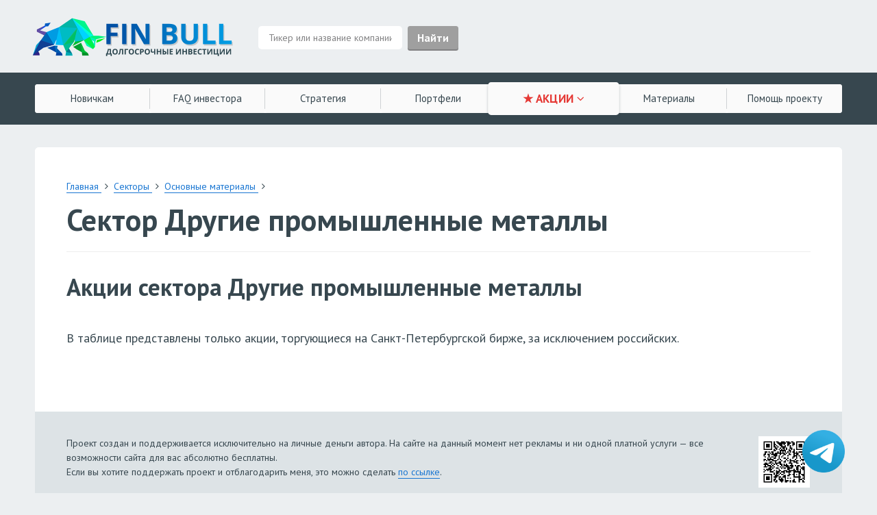

--- FILE ---
content_type: text/html; charset=UTF-8
request_url: https://finbull.ru/sector/other_industrial_metals_mining/
body_size: 7471
content:
<!DOCTYPE html>
<html xmlns:og="http://ogp.me/ns#">
	<head>
	<script src="/bitrix/templates/empty/js/jquery.min.js"></script>

	<!-- Google Tag Manager -->
<script>(function(w,d,s,l,i){w[l]=w[l]||[];w[l].push({'gtm.start':
new Date().getTime(),event:'gtm.js'});var f=d.getElementsByTagName(s)[0],
j=d.createElement(s),dl=l!='dataLayer'?'&l='+l:'';j.async=true;j.src=
'https://www.googletagmanager.com/gtm.js?id='+i+dl;f.parentNode.insertBefore(j,f);
})(window,document,'script','dataLayer','GTM-TNV95GL');</script>
	<!-- End Google Tag Manager -->

		<meta http-equiv="Content-Type" content="text/html; charset=UTF-8" />
<meta name="robots" content="index, follow" />
<meta name="keywords" content="Другие промышленные металлы, Other Industrial Metals & Mining" />
<meta name="description" content="Список акций сектора «Другие промышленные металлы (Other Industrial Metals & Mining)», торгующиеся на СПб бирже и доступные неквалифицированному инвестору" />
<script type="text/javascript" data-skip-moving="true">(function(w, d) {var v = w.frameCacheVars = {'CACHE_MODE':'HTMLCACHE','storageBlocks':[],'dynamicBlocks':[],'AUTO_UPDATE':true,'AUTO_UPDATE_TTL':'0','version':'2'};var inv = false;if (v.AUTO_UPDATE === false){if (v.AUTO_UPDATE_TTL && v.AUTO_UPDATE_TTL > 0){var lm = Date.parse(d.lastModified);if (!isNaN(lm)){var td = new Date().getTime();if ((lm + v.AUTO_UPDATE_TTL * 1000) >= td){w.frameRequestStart = false;w.preventAutoUpdate = true;return;}inv = true;}}else{w.frameRequestStart = false;w.preventAutoUpdate = true;return;}}var r = w.XMLHttpRequest ? new XMLHttpRequest() : (w.ActiveXObject ? new w.ActiveXObject("Microsoft.XMLHTTP") : null);if (!r) { return; }w.frameRequestStart = true;var m = v.CACHE_MODE; var l = w.location; var x = new Date().getTime();var q = "?bxrand=" + x + (l.search.length > 0 ? "&" + l.search.substring(1) : "");var u = l.protocol + "//" + l.host + l.pathname + q;r.open("GET", u, true);r.setRequestHeader("BX-ACTION-TYPE", "get_dynamic");r.setRequestHeader("X-Bitrix-Composite", "get_dynamic");r.setRequestHeader("BX-CACHE-MODE", m);r.setRequestHeader("BX-CACHE-BLOCKS", v.dynamicBlocks ? JSON.stringify(v.dynamicBlocks) : "");if (inv){r.setRequestHeader("BX-INVALIDATE-CACHE", "Y");}try { r.setRequestHeader("BX-REF", d.referrer || "");} catch(e) {}if (m === "APPCACHE"){r.setRequestHeader("BX-APPCACHE-PARAMS", JSON.stringify(v.PARAMS));r.setRequestHeader("BX-APPCACHE-URL", v.PAGE_URL ? v.PAGE_URL : "");}r.onreadystatechange = function() {if (r.readyState != 4) { return; }var a = r.getResponseHeader("BX-RAND");var b = w.BX && w.BX.frameCache ? w.BX.frameCache : false;if (a != x || !((r.status >= 200 && r.status < 300) || r.status === 304 || r.status === 1223 || r.status === 0)){var f = {error:true, reason:a!=x?"bad_rand":"bad_status", url:u, xhr:r, status:r.status};if (w.BX && w.BX.ready && b){BX.ready(function() {setTimeout(function(){BX.onCustomEvent("onFrameDataRequestFail", [f]);}, 0);});}w.frameRequestFail = f;return;}if (b){b.onFrameDataReceived(r.responseText);if (!w.frameUpdateInvoked){b.update(false);}w.frameUpdateInvoked = true;}else{w.frameDataString = r.responseText;}};r.send();var p = w.performance;if (p && p.addEventListener && p.getEntries && p.setResourceTimingBufferSize){var e = 'resourcetimingbufferfull';var h = function() {if (w.BX && w.BX.frameCache && w.BX.frameCache.frameDataInserted){p.removeEventListener(e, h);}else {p.setResourceTimingBufferSize(p.getEntries().length + 50);}};p.addEventListener(e, h);}})(window, document);</script>


<link href="/bitrix/templates/empty/components/bitrix/news/sector/bitrix/news.detail/.default/style.css?1608309939703" type="text/css"  rel="stylesheet" />
<link href="/bitrix/templates/empty/components/bitrix/news.list/akc_list_with_js/style.css?1609924655150" type="text/css"  rel="stylesheet" />
<link href="/bitrix/templates/empty/styles/style.css?1636635013156657" type="text/css"  data-template-style="true"  rel="stylesheet" />
<link href="/bitrix/templates/empty/components/bitrix/breadcrumb/inv2/style.css?1600759731585" type="text/css"  data-template-style="true"  rel="stylesheet" />
<link href="/bitrix/templates/empty/template_styles.css?163612058419937" type="text/css"  data-template-style="true"  rel="stylesheet" />
<link href="/bitrix/templates/empty/styles/dop_style.css?16282521919437" type="text/css"  data-template-style="true"  rel="stylesheet" />
<script type="text/javascript">if(!window.BX)window.BX={};if(!window.BX.message)window.BX.message=function(mess){if(typeof mess==='object'){for(let i in mess) {BX.message[i]=mess[i];} return true;}};</script>
<script type="text/javascript">(window.BX||top.BX).message({'JS_CORE_LOADING':'Загрузка...','JS_CORE_NO_DATA':'- Нет данных -','JS_CORE_WINDOW_CLOSE':'Закрыть','JS_CORE_WINDOW_EXPAND':'Развернуть','JS_CORE_WINDOW_NARROW':'Свернуть в окно','JS_CORE_WINDOW_SAVE':'Сохранить','JS_CORE_WINDOW_CANCEL':'Отменить','JS_CORE_WINDOW_CONTINUE':'Продолжить','JS_CORE_H':'ч','JS_CORE_M':'м','JS_CORE_S':'с','JSADM_AI_HIDE_EXTRA':'Скрыть лишние','JSADM_AI_ALL_NOTIF':'Показать все','JSADM_AUTH_REQ':'Требуется авторизация!','JS_CORE_WINDOW_AUTH':'Войти','JS_CORE_IMAGE_FULL':'Полный размер'});</script>

<script type="text/javascript" src="/bitrix/js/main/core/core.js?1627633142565242"></script>

<script>BX.setJSList(['/bitrix/js/main/core/core_ajax.js','/bitrix/js/main/core/core_promise.js','/bitrix/js/main/polyfill/promise/js/promise.js','/bitrix/js/main/loadext/loadext.js','/bitrix/js/main/loadext/extension.js','/bitrix/js/main/polyfill/promise/js/promise.js','/bitrix/js/main/polyfill/find/js/find.js','/bitrix/js/main/polyfill/includes/js/includes.js','/bitrix/js/main/polyfill/matches/js/matches.js','/bitrix/js/ui/polyfill/closest/js/closest.js','/bitrix/js/main/polyfill/fill/main.polyfill.fill.js','/bitrix/js/main/polyfill/find/js/find.js','/bitrix/js/main/polyfill/matches/js/matches.js','/bitrix/js/main/polyfill/core/dist/polyfill.bundle.js','/bitrix/js/main/core/core.js','/bitrix/js/main/polyfill/intersectionobserver/js/intersectionobserver.js','/bitrix/js/main/lazyload/dist/lazyload.bundle.js','/bitrix/js/main/polyfill/core/dist/polyfill.bundle.js','/bitrix/js/main/parambag/dist/parambag.bundle.js']);
BX.setCSSList(['/bitrix/js/main/lazyload/dist/lazyload.bundle.css','/bitrix/js/main/parambag/dist/parambag.bundle.css']);</script>
<script type="text/javascript">(window.BX||top.BX).message({'LANGUAGE_ID':'ru','FORMAT_DATE':'DD.MM.YYYY','FORMAT_DATETIME':'DD.MM.YYYY HH:MI:SS','COOKIE_PREFIX':'BITRIX_SM','SERVER_TZ_OFFSET':'10800','UTF_MODE':'Y','SITE_ID':'s1','SITE_DIR':'/'});</script>


<script type="text/javascript" src="/bitrix/js/main/polyfill/customevent/main.polyfill.customevent.js?1599809059913"></script>
<script type="text/javascript" src="/bitrix/js/ui/dexie/dist/dexie.bitrix.bundle.js?1608568077196311"></script>
<script type="text/javascript" src="/bitrix/js/main/core/core_ls.js?159980905910430"></script>
<script type="text/javascript" src="/bitrix/js/main/core/core_fx.js?159980905916888"></script>
<script type="text/javascript" src="/bitrix/js/main/core/core_frame_cache.js?162763299716871"></script>
<script type="text/javascript" src="https://ajax.googleapis.com/ajax/libs/jquery/2.1.1/jquery.min.js"></script>


<script type="text/javascript" src="/bitrix/templates/empty/js/magnific.js?159982093545872"></script>
<script type="text/javascript" src="/bitrix/templates/empty/js/_main.js?163663345020974"></script>
<script type="text/javascript">var _ba = _ba || []; _ba.push(["aid", "0e3ef8fb57fe41a59b5c02503e00ef4c"]); _ba.push(["host", "finbull.ru"]); (function() {var ba = document.createElement("script"); ba.type = "text/javascript"; ba.async = true;ba.src = (document.location.protocol == "https:" ? "https://" : "http://") + "bitrix.info/ba.js";var s = document.getElementsByTagName("script")[0];s.parentNode.insertBefore(ba, s);})();</script>


							<title>Акции сектора «Другие промышленные металлы | Other Industrial Metals & Mining»</title>
					
		
		<link rel="apple-touch-icon" sizes="180x180" href="/apple-touch-icon.png">
		<link rel="icon" type="image/png" sizes="32x32" href="/favicon-32x32.png">
		<link rel="icon" type="image/png" sizes="16x16" href="/favicon-16x16.png">
		<link rel="manifest" href="/site.webmanifest">
		<link rel="mask-icon" href="/safari-pinned-tab.svg" color="#5bbad5">
		<meta name="msapplication-TileColor" content="#2d89ef">
		<meta name="theme-color" content="#ffffff">

		<!-- <link rel="stylesheet" type="text/css" href="styles/style.css"> 		-->

		<meta http-equiv="X-UA-Compatible" content="IE=edge">
		<meta name="viewport" content="width=device-width, initial-scale=1">
		<meta name="yandex-verification" content="4941b318fafa7f7e" />
				<meta property="og:site_name" content="FinBull" />
		<script src="https://unpkg.com/@popperjs/core@2"></script>
		<script src="https://unpkg.com/tippy.js@6"></script>
		<link  rel="stylesheet"  href="https://unpkg.com/tippy.js@6/animations/shift-away-extreme.css"/>
		<link  rel="stylesheet"  href="https://unpkg.com/tippy.js@6/animations/scale.css"/>
		
	</head>
	<body>

	<!-- Google Tag Manager (noscript) -->
<noscript><iframe src="https://www.googletagmanager.com/ns.html?id=GTM-TNV95GL"
height="0" width="0" style="display:none;visibility:hidden"></iframe></noscript>
<!-- End Google Tag Manager (noscript) -->

		<div id="panel">
					</div>
	<div class="l0__header_1">
					<a href="/"><img src="/bitrix/templates/empty/img/finbull_poly_2_600.png" alt="" class="logo"></a>
							<div class="descriptor">
				<form method="GET" class="x-search-form" action="/search/">
					<div class="x-search-input ">
						<input autocomplete="off" type="text" name="q" value="" placeholder="Тикер или название компании" required="">
					</div>
					<input class="filter_blocks_submit ui__btn ex-btn-l" type="submit" value="Найти">
									</form>
				<ul class="x-search-list  "></ul>
			</div>
						</div>
	<div class="l0__menu-wrp">
			<form method="GET" class="x-search-form" action="/search/">
					<div class="x-search-input x-search-input-mobile">
						<input  autocomplete="off" type="text" name="q" value="" placeholder="Тикер или название компании" required="">
					
											</div>
						<input class="filter_blocks_submit ui__btn ex-btn-l" type="submit" value="Найти">
				</form>
				<ul class="x-search-list x-search-list-mobile"></ul>
	  <div class="l0__menu">
  
	
    <a href="#" class="btn"></a>
	    <div class="menu">
						<a href="/beginners/" class="lvl1 ">Новичкам</a>
		<a href="/faq/" class="lvl1 ">FAQ инвестора</a>
		<a href="/strategy/" class="lvl1 ">Стратегия</a>
		<a href="/portfolio/" class="lvl1 ">Портфели</a>
				
		<div class="wrapper">
			<a class="lvl1 active">★ АКЦИИ <i class="fa fa-angle-down"></i></a>
			<div class="wrap">
				<a href="/stock/" class="lvln  ">Подбор акций (скринер)</a>
				<a href="/sector/" class="lvln  active">Акции по секторам</a>
				<a href="/stocklist/" class="lvln  ">Списки акций</a>
			</div>
		</div>
		<a href="/info/" class="lvl1 ">Материалы</a>
		<a href="/project/" class="lvl1 ">Помощь <span class="hidden769834">проекту</span></a>
		 		</div>
	  </div>
	</div>
	<div class="l1__container ">	
		<div class="l1__row-white-bg">	
		
		
	
				<div class="	 l2__box">
		<div class="l1__row ex-stick">
			<link href="/bitrix/css/main/font-awesome.css?159980909828777" type="text/css" rel="stylesheet" />
<div class="l3__crumbs" itemprop="http://schema.org/breadcrumb" itemscope itemtype="http://schema.org/BreadcrumbList">
				
					
					<a href="/" title="Главная" itemprop="item">
						<span itemprop="name">Главная</span>
					</a>
					<meta itemprop="position" content="1" />
				
				
					<i class="fa fa-angle-right"></i>
					<a href="/sector/" title="Секторы" itemprop="item">
						<span itemprop="name">Секторы</span>
					</a>
					<meta itemprop="position" content="2" />
				
				
					<i class="fa fa-angle-right"></i>
					<a href="/sector/basic_materials/" title="Основные материалы" itemprop="item">
						<span itemprop="name">Основные материалы</span>
					</a>
					<meta itemprop="position" content="3" />
				<i class="fa fa-angle-right"></i><div style="clear:both"></div></div>		</div>
<div class="l1__row no_top_padding_l1__row detail_page">
		<h1>Сектор Другие промышленные металлы</h1>
	<hr class="h1_hr" />
						<style>
			.stocks_table tr td:nth-child(3) {display:none;}
		</style>
			<h2>Акции сектора Другие промышленные металлы</h2>
	
		<link rel="stylesheet" type="text/css" href="/bitrix/templates/empty/styles/datatables.css"/>
<script type="text/javascript" src="/bitrix/templates/empty/js/Russian.json"></script>
<script type="text/javascript" src="/bitrix/templates/empty/js/jquery.dataTables.js"></script>
<script>
$( document ).ready(function() {
			var table = $('.stocks_table').DataTable( {
							"pageLength": 50,
							
			"language": {
				decimal: ".", 
				"url": "/bitrix/templates/empty/js/Russian.json",
				
			},
						
			columnDefs: [
				{ targets: [3], type: "num-fmt",},
				{ targets: [4,5,6,7,8], type: "num",},
			],
		} );
		
		
		function sayHi() {
			$('.stocks_table').wrap('<div class="scroll_table_block"></div>');
			$('.stocks_mobile_scroll').removeClass('hidden-table');
			$('.load_img').remove();
		}

		setTimeout(sayHi, 1000);
		
});
</script>
			<br />
	<p>В таблице представлены только акции, торгующиеся на Санкт-Петербургской бирже, за исключением российских.</p>	
</div>
<br>
				
			</div>
				
			<div class="clear"></div>
			<div class="l1__row l3__pagination box__bg-blue-grey-100">
				<div class="big_donat_text">
					<p>
	 Проект создан и поддерживается исключительно на личные деньги автора. На сайте&nbsp;на данный момент нет рекламы и ни одной платной услуги — все возможности сайта для вас абсолютно бесплатны. <br>
	 Если вы хотите поддержать проект&nbsp;и отблагодарить меня, это можно сделать <a href="https://pay.cloudtips.ru/p/5c2b87d5" target="_blank" rel="nofollow" onclick="ym(67475152,'reachGoal','pay'); return true;">по ссылке</a>. <img src="/bitrix/templates/empty/img/5c2b87d5.png">
</p>				</div>	
				<div class="small_donat_text">	
					<p>
	 Сайт не содержит платных услуг и рекламы. Если хотите поддержать проект, сделайте это&nbsp;<a href="https://pay.cloudtips.ru/p/5c2b87d5" target="_blank" rel="nofollow" onclick="ym(67475152,'reachGoal','pay'); return true;">по&nbsp;ссылке</a>.
</p>				</div>	
			</div>	
		</div>
	</div>
	<div class="l0__footer">
	  <div class="wrapper">
		<div class="footer_text">
		Информация на данном сайте адресована неограниченному кругу лиц, и не является индивидуальной рекомендацией, носит исключительно информационный характер и не должна рассматриваться как предложение либо рекомендация к инвестированию, покупке, продаже какого-либо актива, торговых операций по финансовым инструментам. Мнения, изложенные на страницах сайта, отражают только и исключительно личный взгляд автора.&nbsp;При принятии инвестиционного решения инвесторы должны руководствоваться комплексом факторов, исключая принятия решений на основании материалов, расположенных на данном сайте.<br>		</div>
		<div class="col-l">
		  <div class="company">
			<a href="/" class="logo"><img src="/bitrix/templates/empty/img/finbull_poly_2_360.png" alt="" ></a>
			<div class="cap">
				<b>© 2020–2021 FinBull</b><br>
Сделано с ❤ инвестором для инвесторов			  
			</div>
			
		  </div>
		
		  <div class="links">
			<a href="https://t.me/finbull_invest" target=_blank>Телеграм-канал</a><br>
 <a href="https://t.me/+DwrXVExI22kzNDEy" target="_blank">Чат инвесторов</a>			
			
			
									
		  </div>
		  
		</div>
		<div class="col-r">
			 <div class="address">
				<div class="links-cell">
					<div class="link"><a href="/beginners/" class=" ">Новичкам</a></div>
					<div class="link"><a href="/faq/" class=" ">FAQ инвестора</a></div>
					<div class="link"><a href="/strategy/" class=" ">Стратегия инвестора</a></div>
					<div class="link"><a href="/portfolio/" class=" ">Модельные портфели</a></div>
				</div>
			 </div>
			 <div class="phones">
				<div class="links-cell">
					<div class="link"><a href="/stock/" class=" ">Скринер акций</a></div>
					<div class="link"><a href="/info/" class=" ">Материалы</a></div>
					<div class="link"><a href="/project/" class=" ">Помощь проекту</a></div>
				</div>
			 </div>
					</div>
	  </div>
	</div>
	
	<script>

	$('.x-search-input input').on('click', function(){
		if($('.x-search-list li').length) $('.x-search-list').show();
	});
	
	$('.x-search-list-mobile input').on('click', function(){
		if($('.x-search-list-mobile li').length) $('.x-search-list-mobile').show();
	});

	$('.x-search-input input').on('keyup', function(e){
		console.log('keyup');
		var list_length = $('.x-search-list li').length-1;

		/*if ((e.which === 38 || e.which === 40) && $('.x-search-list li.active').length == 0) {
			$('.x-search-list li:first-child').addClass('active');
		}*/

		if (e.which === 38) {
			if($('.x-search-list li.active').index() > 0) $('.x-search-list li.active').removeClass('active').prev().addClass('active');
			return;
		}

		if (e.which === 40) {
			if($('.x-search-list li.active').index() < list_length) $('.x-search-list li.active').removeClass('active').next().addClass('active');
			return;
		}

		if (e.which === 13) {
			if($('.x-search-list li.active').length) {
				var link = $('.x-search-list li.active a').attr('href');
				location = link;
			} else {
				$('.x-search-form').submit();
			}
			return;
		}
	    
	    var q = $(this).val();
	    
		//console.log(q);
		
	    if(q.length > 0) {
	    	$('.x-search-list').show();
	    } else {
	    	$('.x-search-list').hide();
	    }
		
		
	    //console.log('/ajax/search_inline.php?q='+q);
	    $.ajax({
			type: 'GET',
			url: '/ajax/search_inline.php',
			data: 'q='+q,
			dataType: 'json'
		}).done(function(data){

			
			
			
			
			
			/*
			
			*/
			
			
			if(!data) {
				result = '<div style="padding:15px;">По вашему запросу ничего не найдено</div>';
			}
			else {
				
				
				
				if ((typeof data.faq === 'undefined')&&(typeof data.search === 'undefined')&&(typeof data.stock === 'undefined')) {
					//result = '<div style="padding:15px;">По вашему запросу ничего не найдено</div>';
				}
				else {
					var result = '';
					//console.log(data);
					if (typeof data.stock === 'undefined') {
						//console.log('stock - N');
						$('.stok_search_result_block').hide();
					}
					else {
						console.log(data.stock);
						$.each(data.stock, function(i, val) {
							//console.log(val);
							//console.log(val.DETAIL_PAGE_URL);
							result += '<li><a href="'+val.DETAIL_PAGE_URL+'">'+val.TIKER+" — "+val.NAME+'</a></li>';
						});
					}
					
					
					if (typeof data.faq === 'undefined') {
						//console.log('stock - N');
						$('.stok_search_result_block').hide();
					}
					else {
						$.each(data.faq, function(i, val) {
							//console.log(val);
							//console.log(val.DETAIL_PAGE_URL);
							result += '<li><a href="'+val.DETAIL_PAGE_URL+'">'+val.NAME+'</a></li>';
						});
					}
					
					if (typeof data.search === 'undefined') {
						//console.log('stock - N');
						$('.stok_search_result_block').hide();
					}
					else {
						$.each(data.search, function(i, val) {
							//console.log(val);
							//console.log(val.DETAIL_PAGE_URL);
							result += '<li><a href="'+val.LINK+'">'+val.NAME+'</a></li>';
						});
					}
					
				}
			}
			


			qurrent_q=$('.x-search-input input').val();
			qurrent_mobile_q=$('.x-search-input-mobile input').val();
			//console.log('mobile-'+qurrent_mobile_q);
			//console.log('normal-'+qurrent_q);
			if (qurrent_q==q) 
			{
				//console.log(result);
				$('.x-search-list').html(result);
				$('.x-search-list li:first-child').addClass('active');
				//$('.x-search-list-mobile').html(result);
				//$('.x-search-list-mobile li:first-child').addClass('active');
			}
			if (qurrent_mobile_q==q) 
			{
				//console.log(result);
				$('.x-search-list').html(result);
				$('.x-search-list li:first-child').addClass('active');
				//$('.x-search-list-mobile').html(result);
				//$('.x-search-list-mobile li:first-child').addClass('active');
			}
			
			
		})
		
	})

	$(document).mouseup(function (e){
	    var div = $('.x-search-list');
	    if (!div.is(e.target)
	        && div.has(e.target).length === 0) {
	        div.hide();
	    }
	});

	$(document).ready(function() {
	      $('.x-search-form').keydown(function(event){
	        if(event.keyCode == 13) {
	          event.preventDefault();
	          return false;
	      }
	   });
	});
</script>
	<a href="tg://resolve?domain=avinvest_chat" target="_blank" class="telegram">
		<img src="/bitrix/templates/empty/img/telegram-ico.png">
		<span>Напишите нам лично в Telegram</span>
	</a>
	
	
	</body>
</html><!--e245c4caf5d2b762df6a55dcd056088a-->

--- FILE ---
content_type: text/css
request_url: https://finbull.ru/bitrix/templates/empty/components/bitrix/news/sector/bitrix/news.detail/.default/style.css?1608309939703
body_size: 401
content:
div.news-detail
{
	word-wrap: break-word;
}
div.news-detail img.detail_picture
{
	float:left;
	margin:0 8px 6px 1px;
}
.news-date-time
{
	color:#486DAA;
}
.sector_detail_text {font-size: 1.8rem;    line-height: 1.5; margin-bottom:20px;}
.main_sector {    margin-bottom: 20px;    overflow: hidden;}
.main_sector .l1__cell-2 .second_level_faq_section {
    position: relative;
    padding-left: 22px;
    font-size: 1.8rem;
    line-height: 1.5;
}

.main_sector .l1__cell-2 .second_level_faq_section:before {
    content: '';
    position: absolute;
    left: 2px;
    top: 11px;
    width: 5px;
    height: 5px;
    background-color: #37474f;
}
.stocks_table.responsive.dataTable {width:100% !important;}

--- FILE ---
content_type: text/css
request_url: https://finbull.ru/bitrix/templates/empty/styles/style.css?1636635013156657
body_size: 25594
content:
@charset "UTF-8";
/**
 * Retrieves a color value from the $material-colors Sass map
 * Inspired by https://github.com/nilskaspersson/Google-Material-UI-Color-Palette/
 *
 * @function
 * @param {string} color-name             - quoted, lower-case, dasherized color
 *                                          name (e.g. 'pink', 'amber')
 * @param {string} [color-variant='500']  - quoted, lowercase color variant (e.g.
 *                                          '200', 'a100')
 */
/*!
 *  Font Awesome 4.6.3 by @davegandy - http://fontawesome.io - @fontawesome
 *  License - http://fontawesome.io/license (Font: SIL OFL 1.1, CSS: MIT License)
 */
/* FONT PATH
 * -------------------------- */
@import url(https://fonts.googleapis.com/css?family=PT+Sans:400,700,400italic&subset=latin,cyrillic);
@font-face {
  font-family: 'FontAwesome';
  src: url("../fonts/fontawesome-webfont.eot?v=4.6.3");
  src: url("../fonts/fontawesome-webfont.eot?#iefix&v=4.6.3") format("embedded-opentype"), url("../fonts/fontawesome-webfont.woff2?v=4.6.3") format("woff2"), url("../fonts/fontawesome-webfont.woff?v=4.6.3") format("woff"), url("../fonts/fontawesome-webfont.ttf?v=4.6.3") format("truetype"), url("../fonts/fontawesome-webfont.svg?v=4.6.3#fontawesomeregular") format("svg");
  font-weight: normal;
  font-style: normal; }
.fa {
  display: inline-block;
  box-sizing: border-box;
  font: normal normal normal 14px/1 FontAwesome;
  font-size: inherit;
  text-rendering: auto;
  -webkit-font-smoothing: antialiased;
  -moz-osx-font-smoothing: grayscale; }

/* makes the font 33% larger relative to the icon container */
.fa-lg {
  font-size: 1.33333em;
  line-height: 0.75em;
  vertical-align: -15%; }

.fa-2x {
  font-size: 2em; }

.fa-3x {
  font-size: 3em; }

.fa-4x {
  font-size: 4em; }

.fa-5x {
  font-size: 5em; }

.fa-fw {
  width: 1.28571em;
  text-align: center; }

.fa-ul {
  padding-left: 0;
  margin-left: 2.14286em;
  list-style-type: none; }
  .fa-ul > li {
    position: relative; }

.fa-li {
  position: absolute;
  left: -2.14286em;
  width: 2.14286em;
  top: 0.14286em;
  text-align: center; }
  .fa-li.fa-lg {
    left: -1.85714em; }

.fa-border {
  padding: .2em .25em .15em;
  border: solid 0.08em #eee;
  border-radius: .1em; }

.fa-pull-left {
  float: left; }

.fa-pull-right {
  float: right; }

.fa.fa-pull-left {
  margin-right: .3em; }
.fa.fa-pull-right {
  margin-left: .3em; }

/* Deprecated as of 4.4.0 */
.pull-right {
  float: right; }

.pull-left {
  float: left; }

.fa.pull-left {
  margin-right: .3em; }
.fa.pull-right {
  margin-left: .3em; }

.fa-spin {
  -webkit-animation: fa-spin 2s infinite linear;
  animation: fa-spin 2s infinite linear; }

.fa-pulse {
  -webkit-animation: fa-spin 1s infinite steps(8);
  animation: fa-spin 1s infinite steps(8); }

@-webkit-keyframes fa-spin {
  0% {
    -webkit-transform: rotate(0deg);
    transform: rotate(0deg); }
  100% {
    -webkit-transform: rotate(359deg);
    transform: rotate(359deg); } }
@keyframes fa-spin {
  0% {
    -webkit-transform: rotate(0deg);
    transform: rotate(0deg); }
  100% {
    -webkit-transform: rotate(359deg);
    transform: rotate(359deg); } }
.fa-rotate-90 {
  -ms-filter: "progid:DXImageTransform.Microsoft.BasicImage(rotation=1)";
  -webkit-transform: rotate(90deg);
  -ms-transform: rotate(90deg);
  transform: rotate(90deg); }

.fa-rotate-180 {
  -ms-filter: "progid:DXImageTransform.Microsoft.BasicImage(rotation=2)";
  -webkit-transform: rotate(180deg);
  -ms-transform: rotate(180deg);
  transform: rotate(180deg); }

.fa-rotate-270 {
  -ms-filter: "progid:DXImageTransform.Microsoft.BasicImage(rotation=3)";
  -webkit-transform: rotate(270deg);
  -ms-transform: rotate(270deg);
  transform: rotate(270deg); }

.fa-flip-horizontal {
  -ms-filter: "progid:DXImageTransform.Microsoft.BasicImage(rotation=0, mirror=1)";
  -webkit-transform: scale(-1, 1);
  -ms-transform: scale(-1, 1);
  transform: scale(-1, 1); }

.fa-flip-vertical {
  -ms-filter: "progid:DXImageTransform.Microsoft.BasicImage(rotation=2, mirror=1)";
  -webkit-transform: scale(1, -1);
  -ms-transform: scale(1, -1);
  transform: scale(1, -1); }

:root .fa-rotate-90,
:root .fa-rotate-180,
:root .fa-rotate-270,
:root .fa-flip-horizontal,
:root .fa-flip-vertical {
  filter: none; }

.fa-stack {
  position: relative;
  display: inline-block;
  width: 2em;
  height: 2em;
  line-height: 2em;
  vertical-align: middle; }

.fa-stack-1x, .fa-stack-2x {
  position: absolute;
  left: 0;
  width: 100%;
  text-align: center; }

.fa-stack-1x {
  line-height: inherit; }

.fa-stack-2x {
  font-size: 2em; }

.fa-inverse {
  color: #fff; }

/* Font Awesome uses the Unicode Private Use Area (PUA) to ensure screen
   readers do not read off random characters that represent icons */
.fa-glass:before {
  content: ""; }

.fa-music:before {
  content: ""; }

.fa-search:before {
  content: ""; }

.fa-envelope-o:before {
  content: ""; }

.fa-heart:before {
  content: ""; }

.fa-star:before {
  content: ""; }

.fa-star-o:before {
  content: ""; }

.fa-user:before {
  content: ""; }

.fa-film:before {
  content: ""; }

.fa-th-large:before {
  content: ""; }

.fa-th:before {
  content: ""; }

.fa-th-list:before {
  content: ""; }

.fa-check:before {
  content: ""; }

.fa-remove:before,
.fa-close:before,
.fa-times:before {
  content: ""; }

.fa-search-plus:before {
  content: ""; }

.fa-search-minus:before {
  content: ""; }

.fa-power-off:before {
  content: ""; }

.fa-signal:before {
  content: ""; }

.fa-gear:before,
.fa-cog:before {
  content: ""; }

.fa-trash-o:before {
  content: ""; }

.fa-home:before {
  content: ""; }

.fa-file-o:before {
  content: ""; }

.fa-clock-o:before {
  content: ""; }

.fa-road:before {
  content: ""; }

.fa-download:before {
  content: ""; }

.fa-arrow-circle-o-down:before {
  content: ""; }

.fa-arrow-circle-o-up:before {
  content: ""; }

.fa-inbox:before {
  content: ""; }

.fa-play-circle-o:before {
  content: ""; }

.fa-rotate-right:before,
.fa-repeat:before {
  content: ""; }

.fa-refresh:before {
  content: ""; }

.fa-list-alt:before {
  content: ""; }

.fa-lock:before {
  content: ""; }

.fa-flag:before {
  content: ""; }

.fa-headphones:before {
  content: ""; }

.fa-volume-off:before {
  content: ""; }

.fa-volume-down:before {
  content: ""; }

.fa-volume-up:before {
  content: ""; }

.fa-qrcode:before {
  content: ""; }

.fa-barcode:before {
  content: ""; }

.fa-tag:before {
  content: ""; }

.fa-tags:before {
  content: ""; }

.fa-book:before {
  content: ""; }

.fa-bookmark:before {
  content: ""; }

.fa-print:before {
  content: ""; }

.fa-camera:before {
  content: ""; }

.fa-font:before {
  content: ""; }

.fa-bold:before {
  content: ""; }

.fa-italic:before {
  content: ""; }

.fa-text-height:before {
  content: ""; }

.fa-text-width:before {
  content: ""; }

.fa-align-left:before {
  content: ""; }

.fa-align-center:before {
  content: ""; }

.fa-align-right:before {
  content: ""; }

.fa-align-justify:before {
  content: ""; }

.fa-list:before {
  content: ""; }

.fa-dedent:before,
.fa-outdent:before {
  content: ""; }

.fa-indent:before {
  content: ""; }

.fa-video-camera:before {
  content: ""; }

.fa-photo:before,
.fa-image:before,
.fa-picture-o:before {
  content: ""; }

.fa-pencil:before {
  content: ""; }

.fa-map-marker:before {
  content: ""; }

.fa-adjust:before {
  content: ""; }

.fa-tint:before {
  content: ""; }

.fa-edit:before,
.fa-pencil-square-o:before {
  content: ""; }

.fa-share-square-o:before {
  content: ""; }

.fa-check-square-o:before {
  content: ""; }

.fa-arrows:before {
  content: ""; }

.fa-step-backward:before {
  content: ""; }

.fa-fast-backward:before {
  content: ""; }

.fa-backward:before {
  content: ""; }

.fa-play:before {
  content: ""; }

.fa-pause:before {
  content: ""; }

.fa-stop:before {
  content: ""; }

.fa-forward:before {
  content: ""; }

.fa-fast-forward:before {
  content: ""; }

.fa-step-forward:before {
  content: ""; }

.fa-eject:before {
  content: ""; }

.fa-chevron-left:before {
  content: ""; }

.fa-chevron-right:before {
  content: ""; }

.fa-plus-circle:before {
  content: ""; }

.fa-minus-circle:before {
  content: ""; }

.fa-times-circle:before {
  content: ""; }

.fa-check-circle:before {
  content: ""; }

.fa-question-circle:before {
  content: ""; }

.fa-info-circle:before {
  content: ""; }

.fa-crosshairs:before {
  content: ""; }

.fa-times-circle-o:before {
  content: ""; }

.fa-check-circle-o:before {
  content: ""; }

.fa-ban:before {
  content: ""; }

.fa-arrow-left:before {
  content: ""; }

.fa-arrow-right:before {
  content: ""; }

.fa-arrow-up:before {
  content: ""; }

.fa-arrow-down:before {
  content: ""; }

.fa-mail-forward:before,
.fa-share:before {
  content: ""; }

.fa-expand:before {
  content: ""; }

.fa-compress:before {
  content: ""; }

.fa-plus:before {
  content: ""; }

.fa-minus:before {
  content: ""; }

.fa-asterisk:before {
  content: ""; }

.fa-exclamation-circle:before {
  content: ""; }

.fa-gift:before {
  content: ""; }

.fa-leaf:before {
  content: ""; }

.fa-fire:before {
  content: ""; }

.fa-eye:before {
  content: ""; }

.fa-eye-slash:before {
  content: ""; }

.fa-warning:before,
.fa-exclamation-triangle:before {
  content: ""; }

.fa-plane:before {
  content: ""; }

.fa-calendar:before {
  content: ""; }

.fa-random:before {
  content: ""; }

.fa-comment:before {
  content: ""; }

.fa-magnet:before {
  content: ""; }

.fa-chevron-up:before {
  content: ""; }

.fa-chevron-down:before {
  content: ""; }

.fa-retweet:before {
  content: ""; }

.fa-shopping-cart:before {
  content: ""; }

.fa-folder:before {
  content: ""; }

.fa-folder-open:before {
  content: ""; }

.fa-arrows-v:before {
  content: ""; }

.fa-arrows-h:before {
  content: ""; }

.fa-bar-chart-o:before,
.fa-bar-chart:before {
  content: ""; }

.fa-twitter-square:before {
  content: ""; }

.fa-facebook-square:before {
  content: ""; }

.fa-camera-retro:before {
  content: ""; }

.fa-key:before {
  content: ""; }

.fa-gears:before,
.fa-cogs:before {
  content: ""; }

.fa-comments:before {
  content: ""; }

.fa-thumbs-o-up:before {
  content: ""; }

.fa-thumbs-o-down:before {
  content: ""; }

.fa-star-half:before {
  content: ""; }

.fa-heart-o:before {
  content: ""; }

.fa-sign-out:before {
  content: ""; }

.fa-linkedin-square:before {
  content: ""; }

.fa-thumb-tack:before {
  content: ""; }

.fa-external-link:before {
  content: ""; }

.fa-sign-in:before {
  content: ""; }

.fa-trophy:before {
  content: ""; }

.fa-github-square:before {
  content: ""; }

.fa-upload:before {
  content: ""; }

.fa-lemon-o:before {
  content: ""; }

.fa-phone:before {
  content: ""; }

.fa-square-o:before {
  content: ""; }

.fa-bookmark-o:before {
  content: ""; }

.fa-phone-square:before {
  content: ""; }

.fa-twitter:before {
  content: ""; }

.fa-facebook-f:before,
.fa-facebook:before {
  content: ""; }

.fa-github:before {
  content: ""; }

.fa-unlock:before {
  content: ""; }

.fa-credit-card:before {
  content: ""; }

.fa-feed:before,
.fa-rss:before {
  content: ""; }

.fa-hdd-o:before {
  content: ""; }

.fa-bullhorn:before {
  content: ""; }

.fa-bell:before {
  content: ""; }

.fa-certificate:before {
  content: ""; }

.fa-hand-o-right:before {
  content: ""; }

.fa-hand-o-left:before {
  content: ""; }

.fa-hand-o-up:before {
  content: ""; }

.fa-hand-o-down:before {
  content: ""; }

.fa-arrow-circle-left:before {
  content: ""; }

.fa-arrow-circle-right:before {
  content: ""; }

.fa-arrow-circle-up:before {
  content: ""; }

.fa-arrow-circle-down:before {
  content: ""; }

.fa-globe:before {
  content: ""; }

.fa-wrench:before {
  content: ""; }

.fa-tasks:before {
  content: ""; }

.fa-filter:before {
  content: ""; }

.fa-briefcase:before {
  content: ""; }

.fa-arrows-alt:before {
  content: ""; }

.fa-group:before,
.fa-users:before {
  content: ""; }

.fa-chain:before,
.fa-link:before {
  content: ""; }

.fa-cloud:before {
  content: ""; }

.fa-flask:before {
  content: ""; }

.fa-cut:before,
.fa-scissors:before {
  content: ""; }

.fa-copy:before,
.fa-files-o:before {
  content: ""; }

.fa-paperclip:before {
  content: ""; }

.fa-save:before,
.fa-floppy-o:before {
  content: ""; }

.fa-square:before {
  content: ""; }

.fa-navicon:before,
.fa-reorder:before,
.fa-bars:before {
  content: ""; }

.fa-list-ul:before {
  content: ""; }

.fa-list-ol:before {
  content: ""; }

.fa-strikethrough:before {
  content: ""; }

.fa-underline:before {
  content: ""; }

.fa-table:before {
  content: ""; }

.fa-magic:before {
  content: ""; }

.fa-truck:before {
  content: ""; }

.fa-pinterest:before {
  content: ""; }

.fa-pinterest-square:before {
  content: ""; }

.fa-google-plus-square:before {
  content: ""; }

.fa-google-plus:before {
  content: ""; }

.fa-money:before {
  content: ""; }

.fa-caret-down:before {
  content: ""; }

.fa-caret-up:before {
  content: ""; }

.fa-caret-left:before {
  content: ""; }

.fa-caret-right:before {
  content: ""; }

.fa-columns:before {
  content: ""; }

.fa-unsorted:before,
.fa-sort:before {
  content: ""; }

.fa-sort-down:before,
.fa-sort-desc:before {
  content: ""; }

.fa-sort-up:before,
.fa-sort-asc:before {
  content: ""; }

.fa-envelope:before {
  content: ""; }

.fa-linkedin:before {
  content: ""; }

.fa-rotate-left:before,
.fa-undo:before {
  content: ""; }

.fa-legal:before,
.fa-gavel:before {
  content: ""; }

.fa-dashboard:before,
.fa-tachometer:before {
  content: ""; }

.fa-comment-o:before {
  content: ""; }

.fa-comments-o:before {
  content: ""; }

.fa-flash:before,
.fa-bolt:before {
  content: ""; }

.fa-sitemap:before {
  content: ""; }

.fa-umbrella:before {
  content: ""; }

.fa-paste:before,
.fa-clipboard:before {
  content: ""; }

.fa-lightbulb-o:before {
  content: ""; }

.fa-exchange:before {
  content: ""; }

.fa-cloud-download:before {
  content: ""; }

.fa-cloud-upload:before {
  content: ""; }

.fa-user-md:before {
  content: ""; }

.fa-stethoscope:before {
  content: ""; }

.fa-suitcase:before {
  content: ""; }

.fa-bell-o:before {
  content: ""; }

.fa-coffee:before {
  content: ""; }

.fa-cutlery:before {
  content: ""; }

.fa-file-text-o:before {
  content: ""; }

.fa-building-o:before {
  content: ""; }

.fa-hospital-o:before {
  content: ""; }

.fa-ambulance:before {
  content: ""; }

.fa-medkit:before {
  content: ""; }

.fa-fighter-jet:before {
  content: ""; }

.fa-beer:before {
  content: ""; }

.fa-h-square:before {
  content: ""; }

.fa-plus-square:before {
  content: ""; }

.fa-angle-double-left:before {
  content: ""; }

.fa-angle-double-right:before {
  content: ""; }

.fa-angle-double-up:before {
  content: ""; }

.fa-angle-double-down:before {
  content: ""; }

.fa-angle-left:before {
  content: ""; }

.fa-angle-right:before {
  content: ""; }

.fa-angle-up:before {
  content: ""; }

.fa-angle-down:before {
  content: ""; }

.fa-desktop:before {
  content: ""; }

.fa-laptop:before {
  content: ""; }

.fa-tablet:before {
  content: ""; }

.fa-mobile-phone:before,
.fa-mobile:before {
  content: ""; }

.fa-circle-o:before {
  content: ""; }

.fa-quote-left:before {
  content: ""; }

.fa-quote-right:before {
  content: ""; }

.fa-spinner:before {
  content: ""; }

.fa-circle:before {
  content: ""; }

.fa-mail-reply:before,
.fa-reply:before {
  content: ""; }

.fa-github-alt:before {
  content: ""; }

.fa-folder-o:before {
  content: ""; }

.fa-folder-open-o:before {
  content: ""; }

.fa-smile-o:before {
  content: ""; }

.fa-frown-o:before {
  content: ""; }

.fa-meh-o:before {
  content: ""; }

.fa-gamepad:before {
  content: ""; }

.fa-keyboard-o:before {
  content: ""; }

.fa-flag-o:before {
  content: ""; }

.fa-flag-checkered:before {
  content: ""; }

.fa-terminal:before {
  content: ""; }

.fa-code:before {
  content: ""; }

.fa-mail-reply-all:before,
.fa-reply-all:before {
  content: ""; }

.fa-star-half-empty:before,
.fa-star-half-full:before,
.fa-star-half-o:before {
  content: ""; }

.fa-location-arrow:before {
  content: ""; }

.fa-crop:before {
  content: ""; }

.fa-code-fork:before {
  content: ""; }

.fa-unlink:before,
.fa-chain-broken:before {
  content: ""; }

.fa-question:before {
  content: ""; }

.fa-info:before {
  content: ""; }

.fa-exclamation:before {
  content: ""; }

.fa-superscript:before {
  content: ""; }

.fa-subscript:before {
  content: ""; }

.fa-eraser:before {
  content: ""; }

.fa-puzzle-piece:before {
  content: ""; }

.fa-microphone:before {
  content: ""; }

.fa-microphone-slash:before {
  content: ""; }

.fa-shield:before {
  content: ""; }

.fa-calendar-o:before {
  content: ""; }

.fa-fire-extinguisher:before {
  content: ""; }

.fa-rocket:before {
  content: ""; }

.fa-maxcdn:before {
  content: ""; }

.fa-chevron-circle-left:before {
  content: ""; }

.fa-chevron-circle-right:before {
  content: ""; }

.fa-chevron-circle-up:before {
  content: ""; }

.fa-chevron-circle-down:before {
  content: ""; }

.fa-html5:before {
  content: ""; }

.fa-css3:before {
  content: ""; }

.fa-anchor:before {
  content: ""; }

.fa-unlock-alt:before {
  content: ""; }

.fa-bullseye:before {
  content: ""; }

.fa-ellipsis-h:before {
  content: ""; }

.fa-ellipsis-v:before {
  content: ""; }

.fa-rss-square:before {
  content: ""; }

.fa-play-circle:before {
  content: ""; }

.fa-ticket:before {
  content: ""; }

.fa-minus-square:before {
  content: ""; }

.fa-minus-square-o:before {
  content: ""; }

.fa-level-up:before {
  content: ""; }

.fa-level-down:before {
  content: ""; }

.fa-check-square:before {
  content: ""; }

.fa-pencil-square:before {
  content: ""; }

.fa-external-link-square:before {
  content: ""; }

.fa-share-square:before {
  content: ""; }

.fa-compass:before {
  content: ""; }

.fa-toggle-down:before,
.fa-caret-square-o-down:before {
  content: ""; }

.fa-toggle-up:before,
.fa-caret-square-o-up:before {
  content: ""; }

.fa-toggle-right:before,
.fa-caret-square-o-right:before {
  content: ""; }

.fa-euro:before,
.fa-eur:before {
  content: ""; }

.fa-gbp:before {
  content: ""; }

.fa-dollar:before,
.fa-usd:before {
  content: ""; }

.fa-rupee:before,
.fa-inr:before {
  content: ""; }

.fa-cny:before,
.fa-rmb:before,
.fa-yen:before,
.fa-jpy:before {
  content: ""; }

.fa-ruble:before,
.fa-rouble:before,
.fa-rub:before {
  content: ""; }

.fa-won:before,
.fa-krw:before {
  content: ""; }

.fa-bitcoin:before,
.fa-btc:before {
  content: ""; }

.fa-file:before {
  content: ""; }

.fa-file-text:before {
  content: ""; }

.fa-sort-alpha-asc:before {
  content: ""; }

.fa-sort-alpha-desc:before {
  content: ""; }

.fa-sort-amount-asc:before {
  content: ""; }

.fa-sort-amount-desc:before {
  content: ""; }

.fa-sort-numeric-asc:before {
  content: ""; }

.fa-sort-numeric-desc:before {
  content: ""; }

.fa-thumbs-up:before {
  content: ""; }

.fa-thumbs-down:before {
  content: ""; }

.fa-youtube-square:before {
  content: ""; }

.fa-youtube:before {
  content: ""; }

.fa-xing:before {
  content: ""; }

.fa-xing-square:before {
  content: ""; }

.fa-youtube-play:before {
  content: ""; }

.fa-dropbox:before {
  content: ""; }

.fa-stack-overflow:before {
  content: ""; }

.fa-instagram:before {
  content: ""; }

.fa-flickr:before {
  content: ""; }

.fa-adn:before {
  content: ""; }

.fa-bitbucket:before {
  content: ""; }

.fa-bitbucket-square:before {
  content: ""; }

.fa-tumblr:before {
  content: ""; }

.fa-tumblr-square:before {
  content: ""; }

.fa-long-arrow-down:before {
  content: ""; }

.fa-long-arrow-up:before {
  content: ""; }

.fa-long-arrow-left:before {
  content: ""; }

.fa-long-arrow-right:before {
  content: ""; }

.fa-apple:before {
  content: ""; }

.fa-windows:before {
  content: ""; }

.fa-android:before {
  content: ""; }

.fa-linux:before {
  content: ""; }

.fa-dribbble:before {
  content: ""; }

.fa-skype:before {
  content: ""; }

.fa-foursquare:before {
  content: ""; }

.fa-trello:before {
  content: ""; }

.fa-female:before {
  content: ""; }

.fa-male:before {
  content: ""; }

.fa-gittip:before,
.fa-gratipay:before {
  content: ""; }

.fa-sun-o:before {
  content: ""; }

.fa-moon-o:before {
  content: ""; }

.fa-archive:before {
  content: ""; }

.fa-bug:before {
  content: ""; }

.fa-vk:before {
  content: ""; }

.fa-weibo:before {
  content: ""; }

.fa-renren:before {
  content: ""; }

.fa-pagelines:before {
  content: ""; }

.fa-stack-exchange:before {
  content: ""; }

.fa-arrow-circle-o-right:before {
  content: ""; }

.fa-arrow-circle-o-left:before {
  content: ""; }

.fa-toggle-left:before,
.fa-caret-square-o-left:before {
  content: ""; }

.fa-dot-circle-o:before {
  content: ""; }

.fa-wheelchair:before {
  content: ""; }

.fa-vimeo-square:before {
  content: ""; }

.fa-turkish-lira:before,
.fa-try:before {
  content: ""; }

.fa-plus-square-o:before {
  content: ""; }

.fa-space-shuttle:before {
  content: ""; }

.fa-slack:before {
  content: ""; }

.fa-envelope-square:before {
  content: ""; }

.fa-wordpress:before {
  content: ""; }

.fa-openid:before {
  content: ""; }

.fa-institution:before,
.fa-bank:before,
.fa-university:before {
  content: ""; }

.fa-mortar-board:before,
.fa-graduation-cap:before {
  content: ""; }

.fa-yahoo:before {
  content: ""; }

.fa-google:before {
  content: ""; }

.fa-reddit:before {
  content: ""; }

.fa-reddit-square:before {
  content: ""; }

.fa-stumbleupon-circle:before {
  content: ""; }

.fa-stumbleupon:before {
  content: ""; }

.fa-delicious:before {
  content: ""; }

.fa-digg:before {
  content: ""; }

.fa-pied-piper-pp:before {
  content: ""; }

.fa-pied-piper-alt:before {
  content: ""; }

.fa-drupal:before {
  content: ""; }

.fa-joomla:before {
  content: ""; }

.fa-language:before {
  content: ""; }

.fa-fax:before {
  content: ""; }

.fa-building:before {
  content: ""; }

.fa-child:before {
  content: ""; }

.fa-paw:before {
  content: ""; }

.fa-spoon:before {
  content: ""; }

.fa-cube:before {
  content: ""; }

.fa-cubes:before {
  content: ""; }

.fa-behance:before {
  content: ""; }

.fa-behance-square:before {
  content: ""; }

.fa-steam:before {
  content: ""; }

.fa-steam-square:before {
  content: ""; }

.fa-recycle:before {
  content: ""; }

.fa-automobile:before,
.fa-car:before {
  content: ""; }

.fa-cab:before,
.fa-taxi:before {
  content: ""; }

.fa-tree:before {
  content: ""; }

.fa-spotify:before {
  content: ""; }

.fa-deviantart:before {
  content: ""; }

.fa-soundcloud:before {
  content: ""; }

.fa-database:before {
  content: ""; }

.fa-file-pdf-o:before {
  content: ""; }

.fa-file-word-o:before {
  content: ""; }

.fa-file-excel-o:before {
  content: ""; }

.fa-file-powerpoint-o:before {
  content: ""; }

.fa-file-photo-o:before,
.fa-file-picture-o:before,
.fa-file-image-o:before {
  content: ""; }

.fa-file-zip-o:before,
.fa-file-archive-o:before {
  content: ""; }

.fa-file-sound-o:before,
.fa-file-audio-o:before {
  content: ""; }

.fa-file-movie-o:before,
.fa-file-video-o:before {
  content: ""; }

.fa-file-code-o:before {
  content: ""; }

.fa-vine:before {
  content: ""; }

.fa-codepen:before {
  content: ""; }

.fa-jsfiddle:before {
  content: ""; }

.fa-life-bouy:before,
.fa-life-buoy:before,
.fa-life-saver:before,
.fa-support:before,
.fa-life-ring:before {
  content: ""; }

.fa-circle-o-notch:before {
  content: ""; }

.fa-ra:before,
.fa-resistance:before,
.fa-rebel:before {
  content: ""; }

.fa-ge:before,
.fa-empire:before {
  content: ""; }

.fa-git-square:before {
  content: ""; }

.fa-git:before {
  content: ""; }

.fa-y-combinator-square:before,
.fa-yc-square:before,
.fa-hacker-news:before {
  content: ""; }

.fa-tencent-weibo:before {
  content: ""; }

.fa-qq:before {
  content: ""; }

.fa-wechat:before,
.fa-weixin:before {
  content: ""; }

.fa-send:before,
.fa-paper-plane:before {
  content: ""; }

.fa-send-o:before,
.fa-paper-plane-o:before {
  content: ""; }

.fa-history:before {
  content: ""; }

.fa-circle-thin:before {
  content: ""; }

.fa-header:before {
  content: ""; }

.fa-paragraph:before {
  content: ""; }

.fa-sliders:before {
  content: ""; }

.fa-share-alt:before {
  content: ""; }

.fa-share-alt-square:before {
  content: ""; }

.fa-bomb:before {
  content: ""; }

.fa-soccer-ball-o:before,
.fa-futbol-o:before {
  content: ""; }

.fa-tty:before {
  content: ""; }

.fa-binoculars:before {
  content: ""; }

.fa-plug:before {
  content: ""; }

.fa-slideshare:before {
  content: ""; }

.fa-twitch:before {
  content: ""; }

.fa-yelp:before {
  content: ""; }

.fa-newspaper-o:before {
  content: ""; }

.fa-wifi:before {
  content: ""; }

.fa-calculator:before {
  content: ""; }

.fa-paypal:before {
  content: ""; }

.fa-google-wallet:before {
  content: ""; }

.fa-cc-visa:before {
  content: ""; }

.fa-cc-mastercard:before {
  content: ""; }

.fa-cc-discover:before {
  content: ""; }

.fa-cc-amex:before {
  content: ""; }

.fa-cc-paypal:before {
  content: ""; }

.fa-cc-stripe:before {
  content: ""; }

.fa-bell-slash:before {
  content: ""; }

.fa-bell-slash-o:before {
  content: ""; }

.fa-trash:before {
  content: ""; }

.fa-copyright:before {
  content: ""; }

.fa-at:before {
  content: ""; }

.fa-eyedropper:before {
  content: ""; }

.fa-paint-brush:before {
  content: ""; }

.fa-birthday-cake:before {
  content: ""; }

.fa-area-chart:before {
  content: ""; }

.fa-pie-chart:before {
  content: ""; }

.fa-line-chart:before {
  content: ""; }

.fa-lastfm:before {
  content: ""; }

.fa-lastfm-square:before {
  content: ""; }

.fa-toggle-off:before {
  content: ""; }

.fa-toggle-on:before {
  content: ""; }

.fa-bicycle:before {
  content: ""; }

.fa-bus:before {
  content: ""; }

.fa-ioxhost:before {
  content: ""; }

.fa-angellist:before {
  content: ""; }

.fa-cc:before {
  content: ""; }

.fa-shekel:before,
.fa-sheqel:before,
.fa-ils:before {
  content: ""; }

.fa-meanpath:before {
  content: ""; }

.fa-buysellads:before {
  content: ""; }

.fa-connectdevelop:before {
  content: ""; }

.fa-dashcube:before {
  content: ""; }

.fa-forumbee:before {
  content: ""; }

.fa-leanpub:before {
  content: ""; }

.fa-sellsy:before {
  content: ""; }

.fa-shirtsinbulk:before {
  content: ""; }

.fa-simplybuilt:before {
  content: ""; }

.fa-skyatlas:before {
  content: ""; }

.fa-cart-plus:before {
  content: ""; }

.fa-cart-arrow-down:before {
  content: ""; }

.fa-diamond:before {
  content: ""; }

.fa-ship:before {
  content: ""; }

.fa-user-secret:before {
  content: ""; }

.fa-motorcycle:before {
  content: ""; }

.fa-street-view:before {
  content: ""; }

.fa-heartbeat:before {
  content: ""; }

.fa-venus:before {
  content: ""; }

.fa-mars:before {
  content: ""; }

.fa-mercury:before {
  content: ""; }

.fa-intersex:before,
.fa-transgender:before {
  content: ""; }

.fa-transgender-alt:before {
  content: ""; }

.fa-venus-double:before {
  content: ""; }

.fa-mars-double:before {
  content: ""; }

.fa-venus-mars:before {
  content: ""; }

.fa-mars-stroke:before {
  content: ""; }

.fa-mars-stroke-v:before {
  content: ""; }

.fa-mars-stroke-h:before {
  content: ""; }

.fa-neuter:before {
  content: ""; }

.fa-genderless:before {
  content: ""; }

.fa-facebook-official:before {
  content: ""; }

.fa-pinterest-p:before {
  content: ""; }

.fa-whatsapp:before {
  content: ""; }

.fa-server:before {
  content: ""; }

.fa-user-plus:before {
  content: ""; }

.fa-user-times:before {
  content: ""; }

.fa-hotel:before,
.fa-bed:before {
  content: ""; }

.fa-viacoin:before {
  content: ""; }

.fa-train:before {
  content: ""; }

.fa-subway:before {
  content: ""; }

.fa-medium:before {
  content: ""; }

.fa-yc:before,
.fa-y-combinator:before {
  content: ""; }

.fa-optin-monster:before {
  content: ""; }

.fa-opencart:before {
  content: ""; }

.fa-expeditedssl:before {
  content: ""; }

.fa-battery-4:before,
.fa-battery-full:before {
  content: ""; }

.fa-battery-3:before,
.fa-battery-three-quarters:before {
  content: ""; }

.fa-battery-2:before,
.fa-battery-half:before {
  content: ""; }

.fa-battery-1:before,
.fa-battery-quarter:before {
  content: ""; }

.fa-battery-0:before,
.fa-battery-empty:before {
  content: ""; }

.fa-mouse-pointer:before {
  content: ""; }

.fa-i-cursor:before {
  content: ""; }

.fa-object-group:before {
  content: ""; }

.fa-object-ungroup:before {
  content: ""; }

.fa-sticky-note:before {
  content: ""; }

.fa-sticky-note-o:before {
  content: ""; }

.fa-cc-jcb:before {
  content: ""; }

.fa-cc-diners-club:before {
  content: ""; }

.fa-clone:before {
  content: ""; }

.fa-balance-scale:before {
  content: ""; }

.fa-hourglass-o:before {
  content: ""; }

.fa-hourglass-1:before,
.fa-hourglass-start:before {
  content: ""; }

.fa-hourglass-2:before,
.fa-hourglass-half:before {
  content: ""; }

.fa-hourglass-3:before,
.fa-hourglass-end:before {
  content: ""; }

.fa-hourglass:before {
  content: ""; }

.fa-hand-grab-o:before,
.fa-hand-rock-o:before {
  content: ""; }

.fa-hand-stop-o:before,
.fa-hand-paper-o:before {
  content: ""; }

.fa-hand-scissors-o:before {
  content: ""; }

.fa-hand-lizard-o:before {
  content: ""; }

.fa-hand-spock-o:before {
  content: ""; }

.fa-hand-pointer-o:before {
  content: ""; }

.fa-hand-peace-o:before {
  content: ""; }

.fa-trademark:before {
  content: ""; }

.fa-registered:before {
  content: ""; }

.fa-creative-commons:before {
  content: ""; }

.fa-gg:before {
  content: ""; }

.fa-gg-circle:before {
  content: ""; }

.fa-tripadvisor:before {
  content: ""; }

.fa-odnoklassniki:before {
  content: ""; }

.fa-odnoklassniki-square:before {
  content: ""; }

.fa-get-pocket:before {
  content: ""; }

.fa-wikipedia-w:before {
  content: ""; }

.fa-safari:before {
  content: ""; }

.fa-chrome:before {
  content: ""; }

.fa-firefox:before {
  content: ""; }

.fa-opera:before {
  content: ""; }

.fa-internet-explorer:before {
  content: ""; }

.fa-tv:before,
.fa-television:before {
  content: ""; }

.fa-contao:before {
  content: ""; }

.fa-500px:before {
  content: ""; }

.fa-amazon:before {
  content: ""; }

.fa-calendar-plus-o:before {
  content: ""; }

.fa-calendar-minus-o:before {
  content: ""; }

.fa-calendar-times-o:before {
  content: ""; }

.fa-calendar-check-o:before {
  content: ""; }

.fa-industry:before {
  content: ""; }

.fa-map-pin:before {
  content: ""; }

.fa-map-signs:before {
  content: ""; }

.fa-map-o:before {
  content: ""; }

.fa-map:before {
  content: ""; }

.fa-commenting:before {
  content: ""; }

.fa-commenting-o:before {
  content: ""; }

.fa-houzz:before {
  content: ""; }

.fa-vimeo:before {
  content: ""; }

.fa-black-tie:before {
  content: ""; }

.fa-fonticons:before {
  content: ""; }

.fa-reddit-alien:before {
  content: ""; }

.fa-edge:before {
  content: ""; }

.fa-credit-card-alt:before {
  content: ""; }

.fa-codiepie:before {
  content: ""; }

.fa-modx:before {
  content: ""; }

.fa-fort-awesome:before {
  content: ""; }

.fa-usb:before {
  content: ""; }

.fa-product-hunt:before {
  content: ""; }

.fa-mixcloud:before {
  content: ""; }

.fa-scribd:before {
  content: ""; }

.fa-pause-circle:before {
  content: ""; }

.fa-pause-circle-o:before {
  content: ""; }

.fa-stop-circle:before {
  content: ""; }

.fa-stop-circle-o:before {
  content: ""; }

.fa-shopping-bag:before {
  content: ""; }

.fa-shopping-basket:before {
  content: ""; }

.fa-hashtag:before {
  content: ""; }

.fa-bluetooth:before {
  content: ""; }

.fa-bluetooth-b:before {
  content: ""; }

.fa-percent:before {
  content: ""; }

.fa-gitlab:before {
  content: ""; }

.fa-wpbeginner:before {
  content: ""; }

.fa-wpforms:before {
  content: ""; }

.fa-envira:before {
  content: ""; }

.fa-universal-access:before {
  content: ""; }

.fa-wheelchair-alt:before {
  content: ""; }

.fa-question-circle-o:before {
  content: ""; }

.fa-blind:before {
  content: ""; }

.fa-audio-description:before {
  content: ""; }

.fa-volume-control-phone:before {
  content: ""; }

.fa-braille:before {
  content: ""; }

.fa-assistive-listening-systems:before {
  content: ""; }

.fa-asl-interpreting:before,
.fa-american-sign-language-interpreting:before {
  content: ""; }

.fa-deafness:before,
.fa-hard-of-hearing:before,
.fa-deaf:before {
  content: ""; }

.fa-glide:before {
  content: ""; }

.fa-glide-g:before {
  content: ""; }

.fa-signing:before,
.fa-sign-language:before {
  content: ""; }

.fa-low-vision:before {
  content: ""; }

.fa-viadeo:before {
  content: ""; }

.fa-viadeo-square:before {
  content: ""; }

.fa-snapchat:before {
  content: ""; }

.fa-snapchat-ghost:before {
  content: ""; }

.fa-snapchat-square:before {
  content: ""; }

.fa-pied-piper:before {
  content: ""; }

.fa-first-order:before {
  content: ""; }

.fa-yoast:before {
  content: ""; }

.fa-themeisle:before {
  content: ""; }

.fa-google-plus-circle:before,
.fa-google-plus-official:before {
  content: ""; }

.fa-fa:before,
.fa-font-awesome:before {
  content: ""; }

.sr-only {
  position: absolute;
  width: 1px;
  height: 1px;
  padding: 0;
  margin: -1px;
  overflow: hidden;
  clip: rect(0, 0, 0, 0);
  border: 0; }

.sr-only-focusable:active, .sr-only-focusable:focus {
  position: static;
  width: auto;
  height: auto;
  margin: 0;
  overflow: visible;
  clip: auto; }

html {
  box-sizing: border-box; }

*, *::after, *::before {
  box-sizing: inherit; }

@font-face {
  font-family: icofont;
  font-style: normal;
  font-weight: normal;
  src: url("../fonts/icofont.eot?#iefix") format("embedded-opentype"), url("../fonts/icofont.woff") format("woff"), url("../fonts/icofont.ttf") format("truetype"), url("../fonts/icofont.svg#icofont") format("svg"); }
[class*="ico-"] {
  font: normal normal normal 1.4rem/1 icofont;
  text-transform: none;
  speak: none; }

.ico-angle-down:before {
  content: "\61"; }

.ico-angle-left:before {
  content: "\62"; }

.ico-angle-right:before {
  content: "\63"; }

.ico-angle-up:before {
  content: "\64"; }

.ico-cancel:before {
  content: "\50"; }

.ico-navicon:before {
  content: "\4d"; }

.ico-mm-seo:before {
  content: "\78"; }

.ico-mm-develop:before {
  content: "\51"; }

.ico-menocom:before {
  content: "\52"; }

html, body, div, span, applet, object, iframe, h1, h2, h3, h4, h5, h6, p, blockquote, pre, a, abbr, acronym, address, big, cite, code, del, dfn, em, font, img, ins, kbd, q, s, samp, small, strike, strong, sub, sup, tt, var, b, u, i, center, dl, dt, dd, ol, ul, li, fieldset, form, label, legend, table, caption, tbody, tfoot, thead, tr, th, td, article, aside, details, figcaption, figure, footer, header, hgroup, main, menu, nav, section, summary {
  margin: 0;
  padding: 0;
  border: 0;
  outline: 0;
  vertical-align: baseline;
  background: transparent; }

article, aside, details, figcaption, figure, footer, header, hgroup, main, menu, nav, section, summary {
  display: block; }

table {
  border-collapse: collapse;
  border-spacing: 0; }

ol, ul {
  list-style: none; }

html {
  font-size: 62.5%; }

html * {
  -webkit-font-smoothing: antialiased;
  -moz-osx-font-smoothing: grayscale; }

*, *::after, *::before {
  -webkit-box-sizing: border-box;
  -moz-box-sizing: border-box;
  box-sizing: border-box; }

body {
  background-color: #eceff1;
  font-family: "PT Sans";
  font-size: 1.4rem;
  line-height: 1.5;
  color: #37474f; }

a {
  text-decoration: none;
  color: inherit; }

input.hide {
  display: none; }

.l0__header {
  max-width: 1288px;
  margin-left: auto;
  margin-right: auto;
  padding: 33px 3.95576%; }
  .l0__header::after {
    clear: both;
    content: "";
    display: table; }
  .l0__header .logo {
    display: block;
    float: left;
    width: 288px;
    margin-left: -7px; }
  .l0__header .contact {
    float: right;
    text-align: right;
    padding-top: 12px;
    color: #2b373e; }
  .l0__header .phone1, .l0__header .phone2, .l0__header .btn {
    display: inline-block;
    vertical-align: middle; }
  .l0__header .phone1 {
    padding: 5px 21px 5px 0;
    margin-right: 13px;
    border-right: 1px solid rgba(55, 71, 79, 0.33);
    font-weight: bold;
    font-size: 1.6rem;
    line-height: 1.4; }
    .l0__header .phone1 span {
      font-weight: normal; }
  .l0__header .phone2 {
    font-size: 2.2rem;
    line-height: 55px; }
    .l0__header .phone2 .fa-stack {
      -webkit-transform: translateY(-2px);
      -moz-transform: translateY(-2px);
      -ms-transform: translateY(-2px);
      -o-transform: translateY(-2px);
      transform: translateY(-2px);
      font-size: 2.2rem;
      margin-right: 3px; }
  .l0__header .btn {
    margin-left: 18px; }
  @media screen and (max-width: 1022px) {
    .l0__header .phone1 span {
      display: none; } }
  @media screen and (max-width: 944px) {
    .l0__header .phone1 {
      display: none; } }
  @media screen and (max-width: 744px) {
    .l0__header .btn {
      display: none; } }
  @media screen and (max-width: 566px) {
    .l0__header .logo {
      float: none;
      margin: 0 auto; }
    .l0__header .contact {
      display: none; } }

.l0__header_1 {
  max-width: 1288px;
  margin-left: auto;
  margin-right: auto;
  padding: 22px 3.95576%; }
  .l0__header_1::after {
    clear: both;
    content: "";
    display: table; }
  .l0__header_1 .logo {
    float: left;
    width: 288px;
    margin-top: 2px;
    margin-left: -7px;
    margin-right: 18px; }
  .l0__header_1 .descriptor {
    float: left;
    padding-top: 22px;
    font-weight: bold;
    font-size: 1.5rem;
    line-height: 1.3; }
  .l0__header_1 .lt-colr {
    float: right;
    padding-top: 19px; }
  .l0__header_1 .ico, .l0__header_1 .phone, .l0__header_1 .sep, .l0__header_1 .btn {
    display: inline-block;
    vertical-align: middle; }
  .l0__header_1 .ico {
    margin-right: 18px;
    vertical-align: -5px;
    width: 44px;
    height: 44px;
    border-radius: 50%;
    background-color: white;
    text-align: center;
    font-size: 2.2rem;
    line-height: 44px; }
    .l0__header_1 .ico:before {
      display: inline-block;
      font: normal normal normal 14px/1 FontAwesome;
      font-size: inherit;
      text-rendering: auto;
      -webkit-font-smoothing: antialiased;
      -moz-osx-font-smoothing: grayscale;
      content: ""; }
  .l0__header_1 .phone span {
    font-size: 2.2rem;
    line-height: 1;
    letter-spacing: -1px; }
  .l0__header_1 .sep {
    width: 1px;
    height: 44px;
    background-color: #b0bec5;
    margin: 0 14px; }
  .l0__header_1 .btn {
    display: inline-block;
    cursor: pointer;
    outline: none;
    width: auto;
    padding: .44em .77em;
    margin-bottom: .33em;
    border-radius: .22em;
    border: 2px solid transparent;
    background-color: transparent;
    font: normal normal bold 1.6rem/1.3 "PT Sans";
    text-decoration: none;
    color: #37474f;
    -webkit-transition: all 0.2s;
    -moz-transition: all 0.2s;
    transition: all 0.2s;
    color: white;
    background-color: #f44336;
    box-shadow: 0 2px 0 #c8372c;
    margin-left: 22px;
    vertical-align: -2px; }
    .l0__header_1 .btn:hover {
      -webkit-transition: all 0.1s;
      -moz-transition: all 0.1s;
      transition: all 0.1s; }
    .l0__header_1 .btn:hover {
      background-color: #37474f !important;
      box-shadow: 0 2px 0 #283339 !important; }
  @media screen and (max-width: 1200px) {
	  /*
    .l0__header_1 .descriptor {
      display: none; } 
	  */
	  }
  @media screen and (max-width: 966px) {
    .l0__header_1 .ico + .phone {
      display: none; }
    .l0__header_1 .sep {
      display: none; } }
  @media screen and (max-width: 768px) {
    .l0__header_1 .btn {
		
		
      display: none; }

.l0__header_1 .descriptor {
      display: none; } 
	  }
  @media screen and (max-width: 566px) {
    .l0__header_1 .lt-colr {
      display: none; } }

.l0__menu-wrp {
  position: relative;
  margin-bottom: 33px;
  z-index: 99;z-index: 30;
position: relative; }
  .l0__menu-wrp::before {
    content: '';
    position: absolute;
    left: 0;
    bottom: 0;
    z-index: 11;
    width: 100%;
    height: 76px;
    background-color: #37474f; }
  @media screen and (max-width: 768px) {
    .l0__menu-wrp {
      margin-bottom: 0; } }

.l0__menu {
  max-width: 1288px;
  margin-left: auto;
  margin-right: auto;
  padding: 0 3.95576%; }
  .l0__menu::after {
    clear: both;
    content: "";
    display: table; }
  @media screen and (min-width: 769px) {
    .l0__menu .tabs::after {
      clear: both;
      content: "";
      display: table; }
    .l0__menu .tab {
      position: relative;
      float: left;
      background-color: white;
      background-image: -webkit-linear-gradient(white, #f5f5f5);
      background-image: linear-gradient(white, #f5f5f5);
      border-radius: 4px 4px 0 0;
      padding: 0 22px 0 18px;
      margin-right: 4px;
      font-size: 1.6rem;
      line-height: 44px; }
      .l0__menu .tab span {
        margin-right: 4px;
        vertical-align: -2.6px;
        font-size: 1.8rem;
        line-height: 1; }
      .l0__menu .tab b {
        font-weight: normal; }
      .l0__menu .tab:hover {
        color: #f44336; }
      .l0__menu .tab.active {
        background-color: #f44336;
        background-image: -webkit-linear-gradient(#f44336, #d32f2f);
        background-image: linear-gradient(#f44336, #d32f2f);
        cursor: default;
        z-index: 8;
        font-weight: bold;
        color: #fff; }
        .l0__menu .tab.active b {
          font-weight: bold; }
    .l0__menu .menu {
      display: block !important;
      position: relative;
      z-index: 22;
      border-radius: 4px;
      background-color: white;
      margin: 17px 0; }
      .l0__menu .menu::after {
        clear: both;
        content: "";
        display: table; }
    .l0__menu .btn {
      display: none; }
    .l0__menu .lvl1 {
      position: relative;
      float: left;
      width: 14.285%;
      border-radius: 4px;
      background-color: #fafafa;
      text-align: center;
      font-size: 1.5rem;
      line-height: 42px; }
      .l0__menu .lvl1::after {
        top: 50%;
        bottom: auto;
        -webkit-transform: translateY(-50%);
        -moz-transform: translateY(-50%);
        -ms-transform: translateY(-50%);
        -o-transform: translateY(-50%);
        transform: translateY(-50%);
        content: '';
        position: absolute;
        right: 0;
        width: 1px;
        height: 30px;
        background-color: rgba(55, 71, 79, 0.22); }
      .l0__menu .lvl1:last-child::after {
        display: none; }
      .l0__menu .lvl1:hover {
        -webkit-transform: scale(1.09);
        -moz-transform: scale(1.09);
        -ms-transform: scale(1.09);
        -o-transform: scale(1.09);
        transform: scale(1.09);
        color: #f44336;
        box-shadow: 0 1px 2px rgba(55, 71, 79, 0.44);
        z-index: 23; 
		text-decoration:none;
		}
        .l0__menu .lvl1:hover::after {
          display: none; }
      .l0__menu .lvl1.active {
        -webkit-transform: scale(1.14);
        -moz-transform: scale(1.14);
        -ms-transform: scale(1.14);
        -o-transform: scale(1.14);
        transform: scale(1.14);
        box-shadow: 0 2px 3px rgba(55, 71, 79, 0.33);
        z-index: 24;
        font-weight: bold;
        color: #e53935; }
        .l0__menu .lvl1.active::after {
          display: none; }
      .l0__menu .lvl1.link-off {
        cursor: default; }
      .l0__menu .lvl1 + .wrapper {
        width: 14.285%;
        float: left; }
      .l0__menu .lvl1 + .wrapper > .lvl1 {
        width: 100%; }
      .l0__menu .lvl1 + .wrap {
        top: 42px;
        left: 0; }
    .l0__menu .lvln {
      display: block;
      position: relative;
      padding: .88em 1.22em;
      background-color: white;
      border-bottom: 1px solid #cfd8dc;
      font-size: 1.5rem;
      line-height: 1.3; }
      .l0__menu .lvln:last-child {
        border-bottom: none; }
      .l0__menu .lvln.active {
        font-weight: bold; }
      .l0__menu .lvln.link-off {
        cursor: default; }
      .l0__menu .lvln:hover {
        background-color: #eceff1; 
		text-decoration:none;
		}
      .l0__menu .lvln + .wrap {
        border-top: 2px solid #f44336;
        top: -2px; }
    .l0__menu .wrapper {
      position: relative; }
      .l0__menu .wrapper:hover > .wrap {
        display: block !important; }
      .l0__menu .wrapper:hover > .lvl1 {
        -webkit-transform: scale(1.09);
        -moz-transform: scale(1.09);
        -ms-transform: scale(1.09);
        -o-transform: scale(1.09);
        transform: scale(1.09);
        box-shadow: 0 1px 1px rgba(55, 71, 79, 0.44);
        z-index: 23; }
        .l0__menu .wrapper:hover > .lvl1::after {
          display: none; }
        .l0__menu .wrapper:hover > .lvl1.active {
          -webkit-transform: scale(1.14);
          -moz-transform: scale(1.14);
          -ms-transform: scale(1.14);
          -o-transform: scale(1.14);
          transform: scale(1.14); }
      .l0__menu .wrapper:hover > .lvln {
        background-color: #eceff1; }
      .l0__menu .wrapper > .lvln:before {
        content: "c";
        font-family: icofont;
        position: absolute;
        right: 2px;
        top: 14px; }
    .l0__menu .wrap {
      display: none !important;
      position: absolute;
      left: 229px;
      top: -17px;
      width: 233px;
      border-radius: 2px;
      border: 2px solid #37474f;
      border-top: 17px solid #37474f; }
    .l0__menu .sep {
      position: relative;
      z-index: 1;
      height: 1px;
      margin-top: -1px;
      background-color: #90a4ae; } }
  @media screen and (max-width: 768px) {
    .l0__menu .tabs {
      position: relative;
      padding: 0 9px;
      margin: 17px 0;
      z-index: 22; }
      .l0__menu .tabs::after {
        clear: both;
        content: "";
        display: table; }
    .l0__menu .tab {
      position: relative;
      float: left;
      background-color: white;
      padding: 0 16px;
      border-radius: 4px;
      font-size: 1.6rem;
      line-height: 42px; }
      .l0__menu .tab span {
        margin-right: 4px;
        vertical-align: -3.6px;
        font-size: 1.8rem;
        line-height: 1; }
      .l0__menu .tab b {
        font-weight: normal; }
      .l0__menu .tab:hover {
        -webkit-transform: scale(1.09);
        -moz-transform: scale(1.09);
        -ms-transform: scale(1.09);
        -o-transform: scale(1.09);
        transform: scale(1.09);
        box-shadow: 0 1px 1px rgba(55, 71, 79, 0.44);
        z-index: 23;
        color: #f44336; }
      .l0__menu .tab.active {
        -webkit-transform: scale(1.18);
        -moz-transform: scale(1.18);
        -ms-transform: scale(1.18);
        -o-transform: scale(1.18);
        transform: scale(1.18);
        box-shadow: 0 2px 3px rgba(55, 71, 79, 0.33);
        cursor: default;
        z-index: 24;
        font-weight: bold;
        color: #e53935; }
        .l0__menu .tab.active b {
          font-weight: bold; }
        .l0__menu .tab.active:first-child {
          margin-right: 14px; }
        .l0__menu .tab.active:last-child {
          margin-left: 14px; }
    .l0__menu .btn {
      display: block;
      position: absolute;
      z-index: 22;
      bottom: 0;
      right: 0;
      width: 64px;
      height: 76px;
      border-left: 1px solid rgba(255, 255, 255, 0.44);
      text-align: center;
      font-size: 2.2rem;
      line-height: 76px;
      color: #fff; }
      .l0__menu .btn::before {
        content: "M";
        font-family: icofont; }
      .l0__menu .btn.open {
        background-color: #37474f; }
        .l0__menu .btn.open::before {
          content: "P"; }
    .l0__menu .menu {
      display: none;
      position: absolute;
      top: 0;
      right: 0;
      width: 288px;
      overflow: hidden;
      background-color: #37474f;
      border-top: 4px solid #000;
      border-bottom: 7px solid #000; }
    .l0__menu .lvl1, .l0__menu .lvln {
      position: relative;
      padding: .77em 1.44em;
      background-color: #37474f;
      border-bottom: 1px solid #000;
      text-align: left;
      font-size: 1.6rem;
      line-height: 1.3;
      color: rgba(255, 255, 255, 0.88); }
      .l0__menu .lvl1.active, .l0__menu .lvln.active {
        font-weight: bold;
		background-color: #f44336;
		
        color: white; }
      .l0__menu .lvl1:hover, .l0__menu .lvln:hover {
        background-color: #37474f; }
      .l0__menu .lvl1:last-child, .l0__menu .lvln:last-child {
        border-bottom: 1px solid #000; }
    .l0__menu .lvl1 {
      display: block;
      float: none;
      width: 100%;
      border-radius: 0; }
      .l0__menu .lvl1 .fa-angle-down {
        display: none; }
    .l0__menu .lvln {
      display: block; }
    .l0__menu .wrapper:hover > .lvln {
      background-color: #37474f; }
    .l0__menu .wrapper > .lvl1::before, .l0__menu .wrapper > .lvln::before {
      font-family: icofont;
      content: "a";
      position: absolute;
      right: 2px;
      top: 11px; }
    .l0__menu .wrapper > .lvl1.open, .l0__menu .wrapper > .lvln.open {
      background-color: #37474f; }
    .l0__menu .wrapper > .lvl1.open::before, .l0__menu .wrapper > .lvln.open::before {
      content: "d"; }
    .l0__menu .wrap {
      display: none;
      margin-left: 20px; } }
  @media screen and (max-width: 511px) {
    .l0__menu .tabs {
      padding: 0 6px; }
    .l0__menu .tab {
      border-radius: 4px;
      padding-left: 6px;
      padding-right: 12px; }
      .l0__menu .tab span {
        display: none; }
      .l0__menu .tab b {
        display: none; }
      .l0__menu .tab.active:first-child {
        margin-right: 7px; }
      .l0__menu .tab.active:last-child {
        margin-left: 7px; }
    .l0__menu .menu {
      width: 100%; } }

.l0__baner {
  margin-top: -33px;
  margin-bottom: 33px;
  background: url("../img/bg-baner.jpg") center bottom no-repeat;
  background-size: cover; }
  .l0__baner .wrp {
    max-width: 1288px;
    margin-left: auto;
    margin-right: auto;
    padding: 0 3.95576%;
    overflow: hidden;
    position: relative; }
    .l0__baner .wrp::after {
      clear: both;
      content: "";
      display: table; }
  .l0__baner .col {
    float: left;
    display: block;
    margin-right: 3.95576%;
    width: 48.02212%;
    position: relative;
    z-index: 1;
    padding-top: 55px;
    padding-bottom: 77px; }
    .l0__baner .col:last-child {
      margin-right: 0; }
  .l0__baner .ttl {
    padding-bottom: .44em;
    font-weight: bold;
    font-size: 4.8rem;
    line-height: 1.1; }
  .l0__baner p {
    padding-bottom: .99em;
    font-size: 2.2rem;
    line-height: 1.5; }
  .l0__baner .girl {
    position: absolute;
    bottom: 0;
    right: 7.7%; }
  @media screen and (max-width: 1024px) {
    .l0__baner .col {
      padding-top: 44px;
      padding-bottom: 44px; }
    .l0__baner .girl {
      right: 3%; } }
  @media screen and (max-width: 768px) {
    .l0__baner {
      margin-top: 0;
      margin-bottom: 0; }
      .l0__baner .wrp {
        padding: 0 22px; } }
  @media screen and (max-width: 767px) {
    .l0__baner .col {
      float: left;
      display: block;
      margin-right: 3.95576%;
      width: 100%;
      padding-bottom: 266px; }
      .l0__baner .col:last-child {
        margin-right: 0; } }
  @media screen and (max-width: 480px) {
    .l0__baner .girl {
      right: -3%;
      width: 311px; } }

.l0__baner_1 {
  overflow: hidden;
  margin-top: -33px;
  margin-bottom: 33px;
  background: url("../img/pic_ptrn6.jpg") center bottom no-repeat;
  background-size: cover; }
  .l0__baner_1 .container {
    max-width: 1288px;
    margin-left: auto;
    margin-right: auto;
    padding: 44px 3.95576%;
    position: relative; }
    .l0__baner_1 .container::after {
      clear: both;
      content: "";
      display: table; }
  .l0__baner_1 .coll {
    float: left;
    display: block;
    margin-right: 3.95576%;
    width: 48.02212%;
    color: #fff; }
    .l0__baner_1 .coll:last-child {
      margin-right: 0; }
  .l0__baner_1 .ico {
    margin-right: 9px;
    font-size: 3.8rem;
    vertical-align: -1px; }
  .l0__baner_1 .pic {
    position: absolute;
    bottom: 4px;
    right: -44px;
    width: 555px; }
  @media screen and (max-width: 768px) {
    .l0__baner_1 {
      margin-top: 0;
      margin-bottom: 0; }
      .l0__baner_1 .container {
        padding: 22px; }
      .l0__baner_1 .coll {
        float: left;
        display: block;
        margin-right: 3.95576%;
        width: 100%; }
        .l0__baner_1 .coll:last-child {
          margin-right: 0; }
      .l0__baner_1 .pic {
        display: none; } }

.l0__video {
  overflow: hidden;
  position: relative;
  margin-top: -33px;
  margin-bottom: 33px;
  background-color: black;
  height: 716px; }
  .l0__video.ex-mobile .wrp-video {
    display: none; }
  .l0__video .wrp-content {
    position: relative;
    padding-top: 177px;
    text-align: center;
    color: #fff;
    z-index: 1; }
  .l0__video .wrp-video {
    position: absolute;
    left: 50%;
    top: 50%;
    bottom: auto;
    right: auto;
    -webkit-transform: translateX(-50%) translateY(-50%);
    -moz-transform: translateX(-50%) translateY(-50%);
    -ms-transform: translateX(-50%) translateY(-50%);
    -o-transform: translateX(-50%) translateY(-50%);
    transform: translateX(-50%) translateY(-50%);
    width: 101%;
    min-width: 1280px; }
    .l0__video .wrp-video #js__player {
      -webkit-transition: all 0.5s;
      -moz-transition: all 0.5s;
      transition: all 0.5s;
      position: absolute;
      left: 0;
      top: 0;
      opacity: 0; }
      .l0__video .wrp-video #js__player.active {
        opacity: 1; }
    .l0__video .wrp-video .mask {
      position: relative;
      display: block;
      width: 100%;
      opacity: .44;
      z-index: 1; }
  @media screen and (max-width: 768px) {
    .l0__video {
      margin-top: 0;
      margin-bottom: 0; } }
  @media screen and (max-width: 480px) {
    .l0__video {
      height: auto; }
      .l0__video .wrp-content {
        text-align: left;
        padding-top: 0; } }

.l0__footer .wrapper {
  max-width: 1288px;
  margin-left: auto;
  margin-right: auto;
  padding: 33px 3.95576% 0; }
  .l0__footer .wrapper::after {
    clear: both;
    content: "";
    display: table; }
.l0__footer .col-l {
  float: left;
  display: block;
  margin-right: 3.95576%;
  width: 48.02212%; }
  .l0__footer .col-l:last-child {
    margin-right: 0; }
.l0__footer .col-r {
  float: left;
  display: block;
  margin-right: 3.95576%;
  width: 48.02212%; }
  .l0__footer .col-r:last-child {
    margin-right: 0; }
.l0__footer .company, .l0__footer .links, .l0__footer .address, .l0__footer .phones {
  margin-bottom: 2.2em; }
.l0__footer .company {
  float: left;
  display: block;
  margin-right: 8.23737%;
  width: 45.88131%; }
  .l0__footer .company:last-child {
    margin-right: 0; }
.l0__footer .links {
  float: left;
  display: block;
  margin-right: 8.23737%;
  width: 45.88131%; }
  .l0__footer .links:last-child {
    margin-right: 0; }
  .l0__footer .links .links-cell {
    float: left;
    display: block;
    margin-right: 17.95366%;
    width: 41.02317%; }
    .l0__footer .links .links-cell:last-child {
      margin-right: 0; }
.l0__footer .address {
  float: left;
  display: block;
  margin-right: 3.95576%;
  width: 35%; }
  .l0__footer .address:last-child {
    margin-right: 0; }
.l0__footer .phones {
  float: left;
  display: block;
  margin-right: 3.95576%;
  width: 39.35914%; }
  .l0__footer .phones:last-child {
    margin-right: 0; }
@media screen and (max-width: 1220px) {
  .l0__footer .col-l, .l0__footer .col-r {
    float: left;
    display: block;
    margin-right: 3.95576%;
    width: 100%; }
    .l0__footer .col-l:last-child, .l0__footer .col-r:last-child {
      margin-right: 0; }
  .l0__footer .address, .l0__footer .phones {
    float: left;
    display: block;
    margin-right: 8.23737%;
    width: 45.88131%; }
    .l0__footer .address:last-child, .l0__footer .phones:last-child {
      margin-right: 0; } }
@media screen and (max-width: 768px) {
  .l0__footer .wrapper {
    padding: 33px 22px 0; }
  .l0__footer .company, .l0__footer .links, .l0__footer .address, .l0__footer .phones {
    float: left;
    display: block;
    margin-right: 3.95576%;
    width: 100%; }
    .l0__footer .company:last-child, .l0__footer .links:last-child, .l0__footer .address:last-child, .l0__footer .phones:last-child {
      margin-right: 0; } }

.l0__footer .company {
  position: relative;
  padding-top: 44px; }
  .l0__footer .company .logo {
    -webkit-transition: all 0.7s;
    -moz-transition: all 0.7s;
    transition: all 0.7s;
    position: absolute;
    top: -9px;
    left: -3px;
    overflow: hidden;
    width: 177px;
    height: 44px; }
    .l0__footer .company .logo:hover {
      -webkit-transition: all 0.1s;
      -moz-transition: all 0.1s;
      transition: all 0.1s; }
    .l0__footer .company .logo::before {
		/*
      font: normal normal normal 1.4rem/1 icofont;
      text-transform: none;
      speak: none;
      position: absolute;
      left: 0;
      top: -44px;
      content: "R";
      font-size: 16rem; */}
    .l0__footer .company .logo:hover {
      color: #f44336; }
.l0__footer .links {
   }
  .l0__footer .links .link a {
    border-bottom: 1px solid rgba(55, 71, 79, 0.3); }
    .l0__footer .links .link a:hover {
      color: #f44336;
      border-bottom-color: rgba(244, 67, 54, 0.3); }
  .l0__footer .links .link::before {
    content: '•';
    color: #f44336;
    padding-right: .33em; }
.l0__footer .title {
  height: 44px;
  font-weight: bold;
  font-size: 1.7rem;
  line-height: 1.3;
  color: #37474f; }
  .l0__footer .title .fa-stack {
    font-size: 1.7rem;
    margin: 0 3px 0 -4px; }
.l0__footer .cap span {
  float: right; }
@media screen and (max-width: 1220px) {
  .l0__footer .title {
    height: 36px; }
  .l0__footer .cap span {
    float: none; } }
@media screen and (max-width: 768px) {
  .l0__footer .company {
    margin: 0; }
  .l0__footer .links {
    padding-top: 22px; } }

.l1__container {
  max-width: 1288px;
  margin-left: auto;
  margin-right: auto;
  padding: 0 3.95576%; }
  .l1__container::after {
    clear: both;
    content: "";
    display: table; }
  .l1__container + .l1__container {
    padding: 44px 3.95576% 0; }
  .l1__container .l1__side {
    float: left;
    display: block;
    margin-right: 2.22275%;
    width: 22.116%;
    min-height: 1px; }
    .l1__container .l1__side:last-child {
      margin-right: 0; }
  .l1__container .l1__content {
    float: left;
    display: block;
    margin-right: 2.22275%;
    width: 75.66125%; }
    .l1__container .l1__content:last-child {
      margin-right: 0; }
  .l1__container .l1__content--fluid {
    float: left;
    display: block;
    margin-right: 3.95576%;
    width: 100%; }
    .l1__container .l1__content--fluid:last-child {
      margin-right: 0; }
  .l1__container .l1__row {
    max-width: 100%;
    margin-left: auto;
    margin-right: auto;
    padding: 3.95576%;
    display: block; }
    .l1__container .l1__row::after {
      clear: both;
      content: "";
      display: table; }
    .l1__container .l1__row.ex-stick-ver {
      padding: 0 3.95576%; }
    .l1__container .l1__row.ex-stick-all {
      padding: 0 3.95576%; }
    .l1__container .l1__row.ex-stick {
      padding-bottom: 0; }
  .l1__container .l1__wrap {
    max-width: 100%;
    margin-left: auto;
    margin-right: auto; }
    .l1__container .l1__wrap::after {
      clear: both;
      content: "";
      display: table; }
  .l1__container .l1__cell-2 {
    float: left;
    display: block;
    margin-right: 3.95576%;
    width: 48.02212%; }
    .l1__container .l1__cell-2:last-child {
      margin-right: 0; }
    .l1__container .l1__cell-2:nth-child(2n) {
      margin-right: 0; }
    .l1__container .l1__cell-2:nth-child(2n+1) {
      clear: left; }
  .l1__container .l1__cell-3 {
    float: left;
    display: block;
    margin-right: 3.95576%;
    width: 30.69616%; }
    .l1__container .l1__cell-3:last-child {
      margin-right: 0; }
    .l1__container .l1__cell-3:nth-child(3n) {
      margin-right: 0; }
    .l1__container .l1__cell-3:nth-child(3n+1) {
      clear: left; }
  .l1__container .l1__cell-4 {
    float: left;
    display: block;
    margin-right: 3.95576%;
    width: 22.03318%; }
    .l1__container .l1__cell-4:last-child {
      margin-right: 0; }
    .l1__container .l1__cell-4:nth-child(4n) {
      margin-right: 0; }
    .l1__container .l1__cell-4:nth-child(4n+1) {
      clear: left; }
  .l1__container .l1__cell-2, .l1__container .l1__cell-3, .l1__container .l1__cell-4 {
    min-height: 1px; }
  .l1__container .l1__spacer {
    padding: 0 0 3.95576%; }
  @media screen and (max-width: 1024px) {
    .l1__container .l1__side {
      float: left;
      display: block;
      margin-right: 2.22275%;
      width: 26.98375%; }
      .l1__container .l1__side:last-child {
        margin-right: 0; }
    .l1__container .l1__content {
      float: left;
      display: block;
      margin-right: 2.22275%;
      width: 70.7935%; }
      .l1__container .l1__content:last-child {
        margin-right: 0; }
    .l1__container .l1__cell-3 {
      float: left;
      display: block;
      margin-right: 3.95576%;
      width: 48.02212%; }
      .l1__container .l1__cell-3:nth-child(3n) {
        margin-right: 3.95576%; }
      .l1__container .l1__cell-3:nth-child(3n+1) {
        clear: none; }
      .l1__container .l1__cell-3:last-child {
        margin-right: 0; }
      .l1__container .l1__cell-3:nth-child(2n) {
        margin-right: 0; }
      .l1__container .l1__cell-3:nth-child(2n+1) {
        clear: left; }
    .l1__container .l1__cell-4 {
      float: left;
      display: block;
      margin-right: 3.95576%;
      width: 30.69616%; }
      .l1__container .l1__cell-4:nth-child(4n) {
        margin-right: 3.95576%; }
      .l1__container .l1__cell-4:nth-child(4n+1) {
        clear: none; }
      .l1__container .l1__cell-4:last-child {
        margin-right: 0; }
      .l1__container .l1__cell-4:nth-child(3n) {
        margin-right: 0; }
      .l1__container .l1__cell-4:nth-child(3n+1) {
        clear: left; } }
  @media screen and (max-width: 768px) {
    .l1__container {
      padding: 0; 
	  padding-top: 76px;
	  }
      .l1__container + .l1__container {
        padding: 0; }
      .l1__container .l1__side {
        display: none; }
      .l1__container .l1__content {
        float: left;
        display: block;
        margin-right: 3.95576%;
        width: 100%; }
        .l1__container .l1__content:last-child {
          margin-right: 0; }
      .l1__container .l1__row {
        padding: 22px; }
        .l1__container .l1__row.ex-stick-ver {
          padding: 0 22px; }
        .l1__container .l1__row.ex-stick-all {
          padding: 0 22px; }
      .l1__container .l1__cell-4 {
        float: left;
        display: block;
        margin-right: 3.95576%;
        width: 48.02212%; }
        .l1__container .l1__cell-4:nth-child(3n) {
          margin-right: 3.95576%; }
        .l1__container .l1__cell-4:nth-child(3n+1) {
          clear: none; }
        .l1__container .l1__cell-4:last-child {
          margin-right: 0; }
        .l1__container .l1__cell-4:nth-child(2n) {
          margin-right: 0; }
        .l1__container .l1__cell-4:nth-child(2n+1) {
          clear: left; }
      .l1__container .l1__spacer {
        padding-bottom: 22px; } }
@media screen and (max-width: 768px) {
	.l1__container .l1__cell-2 {      float: left;      display: block;      margin-right: 3.95576%;      width: 100%; }
}
  @media screen and (max-width: 480px) {
    .l1__container .l1__row.ex-stick-all {
      padding: 0; }
    .l1__container .l1__cell-2 {
      float: left;
      display: block;
      margin-right: 3.95576%;
      width: 100%; }
      .l1__container .l1__cell-2:nth-child(2n) {
        margin-right: 3.95576%; }
      .l1__container .l1__cell-2:nth-child(2n+1) {
        clear: none; }
      .l1__container .l1__cell-2:last-child {
        margin-right: 0; }
    .l1__container .l1__cell-3 {
      float: left;
      display: block;
      margin-right: 3.95576%;
      width: 100%; }
      .l1__container .l1__cell-3:nth-child(3n) {
        margin-right: 3.95576%; }
      .l1__container .l1__cell-3:nth-child(3n+1) {
        clear: none; }
      .l1__container .l1__cell-3:last-child {
        margin-right: 0; }
    .l1__container .l1__cell-4 {
      float: left;
      display: block;
      margin-right: 3.95576%;
      width: 100%; }
      .l1__container .l1__cell-4:nth-child(2n) {
        margin-right: 3.95576%; }
      .l1__container .l1__cell-4:nth-child(2n+1) {
        clear: none; }
      .l1__container .l1__cell-4:last-child {
        margin-right: 0; } }

.l1__popup {
  margin: 22px auto;
  padding: 18px 18px 0;
  max-width: 433px; }
  .l1__popup.ex-popup-m {
    max-width: 611px; }
  .l1__popup.ex-popup-l {
    max-width: 888px; }
  .l1__popup .l1__col {
    display: table-cell;
    vertical-align: top;
    width: 50%; }
  @media screen and (max-width: 768px) {
    .l1__popup .l1__col {
      width: 100%;
      display: block; } }
  @media screen and (max-width: 480px) {
    .l1__popup {
      padding: 26px 3px; } }

.l2__box {
  /*overflow: hidden;*/
  background-color: white;
  border-radius: 6px; }
  @media screen and (max-width: 768px) {
    .l2__box {
      border-radius: 0; } }

.l2__popup {
  background-color: white; }
  .l2__popup .l3__popup-title {
    display: block;
    padding-bottom: .55em;
    font-weight: bold;
    font-size: 3.5rem;
    line-height: 1.22;
    position: relative;
    padding-right: 99px;
    min-height: 72px; }
    .l2__popup .l3__popup-title > [class*="box__bg-"] {
      line-height: 1.38; }
    @media screen and (max-width: 480px) {
      .l2__popup .l3__popup-title {
        font-size: 2.6rem; } }
    .l2__popup .l3__popup-title .ico {
      position: absolute;
      top: -16px;
      right: 0;
      width: 66px;
      height: 72px; }
  .l2__popup .l3__form {
    margin-bottom: 0; }

.js__slider, .js__prices, .js__docs, .js__slider-nav, .js__slider-for {
  margin-bottom: 44px; }
  .js__slider .slick-arrow, .js__prices .slick-arrow, .js__docs .slick-arrow, .js__slider-nav .slick-arrow, .js__slider-for .slick-arrow {
    padding: 0;
    font-size: 0;
    background-color: transparent;
    outline: none;
    border: none;
    cursor: pointer;
    position: absolute;
    margin-top: -19px;
    z-index: 99;
    top: 50%; }
    .js__slider .slick-arrow:before, .js__prices .slick-arrow:before, .js__docs .slick-arrow:before, .js__slider-nav .slick-arrow:before, .js__slider-for .slick-arrow:before {
      display: inline-block;
      font: normal normal normal 14px/1 FontAwesome;
      font-size: inherit;
      text-rendering: auto;
      -webkit-font-smoothing: antialiased;
      -moz-osx-font-smoothing: grayscale;
      -webkit-transition: all 0.7s;
      -moz-transition: all 0.7s;
      transition: all 0.7s;
      width: 38px;
      height: 38px;
      border-radius: 50%;
      background-color: rgba(255, 255, 255, 0.44);
      text-align: center;
      font-size: 1.6rem;
      line-height: 38px; }
    .js__slider .slick-arrow:hover::before, .js__prices .slick-arrow:hover::before, .js__docs .slick-arrow:hover::before, .js__slider-nav .slick-arrow:hover::before, .js__slider-for .slick-arrow:hover::before {
      -webkit-transition: all 0.1s;
      -moz-transition: all 0.1s;
      transition: all 0.1s;
      background-color: rgba(255, 255, 255, 0.99); }
    .js__slider .slick-arrow.slick-prev, .js__prices .slick-arrow.slick-prev, .js__docs .slick-arrow.slick-prev, .js__slider-nav .slick-arrow.slick-prev, .js__slider-for .slick-arrow.slick-prev {
      left: 2px; }
      .js__slider .slick-arrow.slick-prev:before, .js__prices .slick-arrow.slick-prev:before, .js__docs .slick-arrow.slick-prev:before, .js__slider-nav .slick-arrow.slick-prev:before, .js__slider-for .slick-arrow.slick-prev:before {
        content: "";
        text-indent: -2px; }
    .js__slider .slick-arrow.slick-next, .js__prices .slick-arrow.slick-next, .js__docs .slick-arrow.slick-next, .js__slider-nav .slick-arrow.slick-next, .js__slider-for .slick-arrow.slick-next {
      right: 2px; }
      .js__slider .slick-arrow.slick-next:before, .js__prices .slick-arrow.slick-next:before, .js__docs .slick-arrow.slick-next:before, .js__slider-nav .slick-arrow.slick-next:before, .js__slider-for .slick-arrow.slick-next:before {
        content: "";
        text-indent: 2px; }
    .js__slider .slick-arrow.slick-disabled, .js__prices .slick-arrow.slick-disabled, .js__docs .slick-arrow.slick-disabled, .js__slider-nav .slick-arrow.slick-disabled, .js__slider-for .slick-arrow.slick-disabled {
      cursor: default; }
      .js__slider .slick-arrow.slick-disabled:before, .js__prices .slick-arrow.slick-disabled:before, .js__docs .slick-arrow.slick-disabled:before, .js__slider-nav .slick-arrow.slick-disabled:before, .js__slider-for .slick-arrow.slick-disabled:before {
        color: rgba(55, 71, 79, 0.33);
        background-color: rgba(255, 255, 255, 0.22); }
      .js__slider .slick-arrow.slick-disabled:hover::before, .js__prices .slick-arrow.slick-disabled:hover::before, .js__docs .slick-arrow.slick-disabled:hover::before, .js__slider-nav .slick-arrow.slick-disabled:hover::before, .js__slider-for .slick-arrow.slick-disabled:hover::before {
        background-color: rgba(255, 255, 255, 0.22); }
  .js__slider .slick-dots, .js__prices .slick-dots, .js__docs .slick-dots, .js__slider-nav .slick-dots, .js__slider-for .slick-dots {
    position: absolute;
    left: 50%;
    right: auto;
    -webkit-transform: translateX(-50%);
    -moz-transform: translateX(-50%);
    -ms-transform: translateX(-50%);
    -o-transform: translateX(-50%);
    transform: translateX(-50%);
    bottom: -33px;
    white-space: nowrap;
    font-size: 0; }
    .js__slider .slick-dots li, .js__prices .slick-dots li, .js__docs .slick-dots li, .js__slider-nav .slick-dots li, .js__slider-for .slick-dots li {
      display: inline-block; }
    .js__slider .slick-dots button, .js__prices .slick-dots button, .js__docs .slick-dots button, .js__slider-nav .slick-dots button, .js__slider-for .slick-dots button {
      position: relative;
      width: 22px;
      height: 22px;
      background-color: transparent;
      cursor: pointer;
      outline: none;
      border: none;
      font-size: 0; }
      .js__slider .slick-dots button::before, .js__prices .slick-dots button::before, .js__docs .slick-dots button::before, .js__slider-nav .slick-dots button::before, .js__slider-for .slick-dots button::before {
        content: '';
        position: absolute;
        width: 6px;
        height: 6px;
        border-radius: 3px;
        background-color: rgba(55, 71, 79, 0.3);
        left: 50%;
        top: 50%;
        bottom: auto;
        right: auto;
        -webkit-transform: translateX(-50%) translateY(-50%);
        -moz-transform: translateX(-50%) translateY(-50%);
        -ms-transform: translateX(-50%) translateY(-50%);
        -o-transform: translateX(-50%) translateY(-50%);
        transform: translateX(-50%) translateY(-50%);
        -webkit-transition: all 0.2s;
        -moz-transition: all 0.2s;
        transition: all 0.2s; }
      .js__slider .slick-dots button:hover::before, .js__prices .slick-dots button:hover::before, .js__docs .slick-dots button:hover::before, .js__slider-nav .slick-dots button:hover::before, .js__slider-for .slick-dots button:hover::before {
        background-color: rgba(55, 71, 79, 0.9); }
    .js__slider .slick-dots li.slick-active button::before, .js__prices .slick-dots li.slick-active button::before, .js__docs .slick-dots li.slick-active button::before, .js__slider-nav .slick-dots li.slick-active button::before, .js__slider-for .slick-dots li.slick-active button::before {
      cursor: default;
      width: 10px;
      height: 10px;
      border-radius: 5px;
      border: 2px solid #37474f;
      background-color: transparent; }

.js__slider-nav {
  margin: 0 66px 44px; }
  .js__slider-nav .slide {
    padding: 3px;
    border-radius: 3px;
    border: 2px solid white; }
    .js__slider-nav .slide.slick-current {
      border-color: #f44336; }
      .js__slider-nav .slide.slick-current .js__bg {
        border-radius: 2px;
        opacity: .44; }
  .js__slider-nav .slick-arrow.slick-next {
    right: -55px; }
  .js__slider-nav .slick-arrow.slick-prev {
    left: -55px; }
  @media screen and (max-width: 768px) {
    .js__slider-nav {
      margin-left: 0;
      margin-right: 0;
      margin-bottom: 33px; }
      .js__slider-nav .slick-arrow.slick-next {
        right: 3px; }
      .js__slider-nav .slick-arrow.slick-prev {
        left: 3px; } }
  @media screen and (max-width: 480px) {
    .js__slider-nav {
      margin-bottom: 11px; } }

.js__slider-for {
  margin-bottom: 0; }
  .js__slider-for .slide {
    text-align: center; }
  .js__slider-for .pic__pic {
    display: inline;
    margin-bottom: 0; }

.js__main-tabs-container {
  position: relative;
  overflow: hidden; }
  .js__main-tabs-container .js__main-tab {
    position: absolute;
    top: 0;
    left: 0;
    z-index: -1;
    width: 100%;
    -webkit-transform: translateY(11px);
    -moz-transform: translateY(11px);
    -ms-transform: translateY(11px);
    -o-transform: translateY(11px);
    transform: translateY(11px);
    opacity: 0; }
    .js__main-tabs-container .js__main-tab.visible {
      position: relative;
      z-index: 0; }
    .js__main-tabs-container .js__main-tab.anim {
      -webkit-transition: -webkit-transform 1s cubic-bezier(0.23, 1, 0.32, 1), opacity 0.33s;
      -moz-transition: -moz-transform 1s cubic-bezier(0.23, 1, 0.32, 1), opacity 0.33s;
      transition: transform 1s cubic-bezier(0.23, 1, 0.32, 1), opacity 0.33s;
      -webkit-transform: translateY(0);
      -moz-transform: translateY(0);
      -ms-transform: translateY(0);
      -o-transform: translateY(0);
      transform: translateY(0);
      opacity: 1; }

.js__tab-menu {
  font-size: 0; }
  .js__tab-menu .js__tab-btn {
    -webkit-transition: all 0.7s;
    -moz-transition: all 0.7s;
    transition: all 0.7s;
    display: inline-block;
    cursor: pointer;
    outline: none;
    width: auto;
    padding: .44em .77em;
    margin-bottom: .33em;
    border-radius: .22em;
    border: 2px solid transparent;
    background-color: transparent;
    font: normal normal bold 1.6rem/1.3 "PT Sans";
    text-decoration: none;
    color: #37474f;
    -webkit-transition: all 0.2s;
    -moz-transition: all 0.2s;
    transition: all 0.2s;
    border-radius: 0;
    border: 1px solid #a5acb0;
    margin-right: -1px;
    margin-bottom: -1px; }
    .js__tab-menu .js__tab-btn:hover {
      -webkit-transition: all 0.1s;
      -moz-transition: all 0.1s;
      transition: all 0.1s; }
    .js__tab-menu .js__tab-btn:hover {
      -webkit-transition: all 0.1s;
      -moz-transition: all 0.1s;
      transition: all 0.1s; }
    .js__tab-menu .js__tab-btn:hover {
      background-color: rgba(55, 71, 79, 0.07); }
    .js__tab-menu .js__tab-btn.active {
      cursor: default;
      position: relative;
      z-index: 1;
      background-color: #37474f;
      border-color: #37474f;
      color: white; }

.js__tab-wrp {
  position: relative;
  overflow: hidden;
  border: 1px solid #a5acb0; }
  .js__tab-wrp .js__tab-item {
    padding: 22px;
    padding-bottom: 0;
    visibility: hidden;
    position: absolute;
    left: 0;
    top: 0;
    opacity: 0;
    -webkit-transform: translateY(18px);
    -moz-transform: translateY(18px);
    -ms-transform: translateY(18px);
    -o-transform: translateY(18px);
    transform: translateY(18px);
    -webkit-transition: all 0.1s;
    -moz-transition: all 0.1s;
    transition: all 0.1s; }
    .js__tab-wrp .js__tab-item.active {
      visibility: visible;
      position: relative;
      top: 0;
      left: 0;
      z-index: 1;
      opacity: 1;
      -webkit-transform: translateY(0);
      -moz-transform: translateY(0);
      -ms-transform: translateY(0);
      -o-transform: translateY(0);
      transform: translateY(0);
      -webkit-transition: -webkit-transform 1.1s 0.1s cubic-bezier(0.23, 1, 0.32, 1), opacity 0.4s 0.1s;
      -moz-transition: -moz-transform 1.1s 0.1s cubic-bezier(0.23, 1, 0.32, 1), opacity 0.4s 0.1s;
      transition: transform 1.1s 0.1s cubic-bezier(0.23, 1, 0.32, 1), opacity 0.4s 0.1s; }

.js__acc {
  margin-bottom: 1.5em; }
  .js__acc .js__acc-btn {
    -webkit-transition: all 0.7s;
    -moz-transition: all 0.7s;
    transition: all 0.7s;
    display: block;
    position: relative;
    overflow: hidden;
    padding: 11px 66px 11px 22px;
    margin-bottom: 2px;
    background-color: #eceff1;
    font-size: 1.6rem;
    line-height: 1.5; }
    .js__acc .js__acc-btn:hover {
      -webkit-transition: all 0.1s;
      -moz-transition: all 0.1s;
      transition: all 0.1s; }
    .js__acc .js__acc-btn:hover {
      background-color: #cfd8dc; }
    .js__acc .js__acc-btn:before {
      display: inline-block;
      font: normal normal normal 14px/1 FontAwesome;
      font-size: inherit;
      text-rendering: auto;
      -webkit-font-smoothing: antialiased;
      -moz-osx-font-smoothing: grayscale;
      top: 50%;
      bottom: auto;
      -webkit-transform: translateY(-50%);
      -moz-transform: translateY(-50%);
      -ms-transform: translateY(-50%);
      -o-transform: translateY(-50%);
      transform: translateY(-50%);
      position: absolute;
      right: 0;
      text-align: center;
      content: "";
      font-size: 1.8rem;
      line-height: 177px;
      width: 44px;
      height: 177px;
      border-left: 1px solid rgba(255, 255, 255, 0.44); }
    .js__acc .js__acc-btn.active:before {
      content: ""; }
  .js__acc .js__acc-content {
    display: none; }

.js__hc-wrp {
  overflow: hidden;
  display: none; }

.js__hc-ui {
  margin-bottom: 1.5em; }
  .js__hc-ui .js__hc-btn:after {
    display: inline-block;
    font: normal normal normal 14px/1 FontAwesome;
    font-size: inherit;
    text-rendering: auto;
    -webkit-font-smoothing: antialiased;
    -moz-osx-font-smoothing: grayscale;
    padding-left: .33em;
    content: ""; }
  .js__hc-ui .js__hc-btn.active::after {
    content: ""; }

.js__bg {
  display: block;
  position: relative;
  background-size: cover;
  background-position: 50% 50%;
  background-repeat: no-repeat;
  overflow: hidden; }
  .js__bg .js__bg-mask {
    opacity: 0;
    display: block;
    width: 100%; }

.box__txt-inv {
  color: white; }

.box__bg-inv {
  background-color: #37474f;
  color: white; }

.box__bg-red-50 {
  background-color: #ffebee; }

.box__bg-red-100 {
  background-color: #ffcdd2; }

.box__bg-red-500 {
  background-color: #f44336; }

.box__bg-indigo-50 {
  background-color: #e8eaf6; }

.box__bg-indigo-100 {
  background-color: #c5cae9; }

.box__bg-blue-50 {
  background-color: #e3f2fd; }

.box__bg-blue-100 {
  background-color: #bbdefb; }

.box__bg-green-50 {
  background-color: #e8f5e9; }

.box__bg-green-100 {
  background-color: #c8e6c9; }

.box__bg-green-500 {
  background-color: #4caf50; }

.box__bg-yellow-50 {
  background-color: #fffde7; }

.box__bg-yellow-100 {
  background-color: #fff9c4; }

.box__bg-orange-50 {
  background-color: #fff3e0; }

.box__bg-orange-100 {
  background-color: #ffe0b2; }

.box__bg-brown-50 {
  background-color: #efebe9; }

.box__bg-grey-50 {
  background-color: #fafafa; }

.box__bg-grey-100 {
  background-color: #f5f5f5; }

.box__bg-grey-200 {
  background-color: #eeeeee; }

.box__bg-blue-grey-50 {
  background-color: #eceff1; }

.box__bg-blue-grey-100 {
  background-color: #dde3e6; }

.box__wrp, .box__bd {
  display: block;
  padding: 22px;
  margin-bottom: 1.5em; }
  .box__wrp.ex-stick, .ex-stick.box__bd {
    margin-bottom: 2px; }
  .box__wrp > h1:last-child, .box__bd > h1:last-child, .box__wrp > .typo__h1:last-child, .box__bd > .typo__h1:last-child,
  .box__wrp > h2:last-child,
  .box__bd > h2:last-child, .box__wrp > .typo__h2:last-child, .box__bd > .typo__h2:last-child,
  .box__wrp > h3:last-child,
  .box__bd > h3:last-child, .box__wrp > .typo__h3:last-child, .box__bd > .typo__h3:last-child,
  .box__wrp > h4:last-child,
  .box__bd > h4:last-child, .box__wrp > .typo__h4:last-child, .box__bd > .typo__h4:last-child,
  .box__wrp > p:last-child,
  .box__bd > p:last-child, .box__wrp > .typo__p:last-child, .box__bd > .typo__p:last-child,
  .box__wrp > .typo__wrp:last-child,
  .box__bd > .typo__wrp:last-child {
    padding-bottom: 0; }

.box__bd {
  border: 1px solid #b0bec5; }

.box__rounded {
  border-radius: 6px; }
  .box__rounded .slick-list {
    border-radius: 6px; }

.box__min-height {
  min-height: 311px !important; }

.box__spacer {
  height: 1.5em; }
  .box__spacer::after {
    clear: both;
    content: "";
    display: table; }

.pic__pic {
  max-width: 100%;
  margin-bottom: 1.5em; }

.pic__fluid {
  width: 100%;
  margin-bottom: 1.5em; }

.pic__ico {
  height: 88px;
  margin: 1.1em 0; }

.pic__stick {
  margin-bottom: .11em; }

.pic__square, .pic__circle, .pic__rounded, .pic__border {
  overflow: hidden;
  display: block;
  width: 100%;
  margin-bottom: 1.5em; }
  .pic__square .pic__square__mask, .pic__circle .pic__square__mask, .pic__rounded .pic__square__mask, .pic__border .pic__square__mask {
    display: block;
    width: 100%;
    opacity: 0; }

.pic__circle {
  border-radius: 50%; }

.pic__rounded {
  border-radius: .44em; }

.pic__border {
  padding: .33em;
  border-radius: .44em;
  border: 1px solid rgba(55, 71, 79, 0.4); }
  .pic__border .pic__border__wrp {
    width: 100%;
    overflow: hidden;
    border-radius: .38em; }

.pic__frame {
  display: inline-block;
  position: relative;
  width: 100%;
  margin-bottom: 1.5em;
  box-shadow: 1px 1px 4px 1px rgba(55, 71, 79, 0.33);
  background: #37474f url("../img/doc-frame.png") 0 0 no-repeat;
  background-size: cover; }
  .pic__frame .pic__frame__mask {
    display: block;
    width: 100%;
    opacity: 0; }
  .pic__frame .js__bg {
    left: 50%;
    top: 50%;
    bottom: auto;
    right: auto;
    -webkit-transform: translateX(-50%) translateY(-50%);
    -moz-transform: translateX(-50%) translateY(-50%);
    -ms-transform: translateX(-50%) translateY(-50%);
    -o-transform: translateX(-50%) translateY(-50%);
    transform: translateX(-50%) translateY(-50%);
    width: 85.2%;
    height: 88.8%;
    display: block;
    position: absolute;
    border: 2px solid #bbc0c3; }
  .pic__frame:hover .js__bg {
    border-color: #f66c62; }

.typo__h1, h1 {
  display: block;
  padding-bottom: .44em;
  font-weight: bold;
  font-size: 4.4rem;
  line-height: 1.2; }
  .typo__h1 > [class*="box__bg-"], h1 > [class*="box__bg-"] {
    line-height: 1.33; }
  @media screen and (max-width: 480px) {
    .typo__h1, h1 {
      font-size: 3.3rem;
      line-height: 1.22; } }

.typo__h2, h2 {
  display: block;
  padding-bottom: .55em;
  font-weight: bold;
  font-size: 3.5rem;
  line-height: 1.22; }
  .typo__h2 > [class*="box__bg-"], h2 > [class*="box__bg-"] {
    line-height: 1.38; }
  @media screen and (max-width: 480px) {
    .typo__h2, h2 {
      font-size: 2.6rem; } }

.typo__h3, h3 {
  display: block;
  padding-bottom: .5em;
  font-weight: bold;
  font-size: 2.4rem;
  line-height: 1.4; }
  @media screen and (max-width: 480px) {
    .typo__h3, h3 {
      font-size: 2.2rem;
      line-height: 1.33; } }

.typo__h4, h4 {
  display: block;
  padding-bottom: .3em;
  font-weight: bold;
  font-size: 2rem;
  line-height: 1.3; }

.typo__p, p {
  display: block;
  padding-bottom: 1.5em;
  font-size: 1.8rem;
  line-height: 1.5; }
  @media screen and (max-width: 480px) {
    .typo__p, p {
      font-size: 1.6rem; } }

.typo__ul {
  margin-bottom: 1.5em;
  margin-left: 44px; }

.typo__li {
  position: relative;
  font-size: 1.8rem;
  line-height: 1.5; }
  .typo__li:before {
    content: '';
    position: absolute;
    top: 11px;
    left: -14px;
    width: 5px;
    height: 5px;
    background-color: #37474f; }
  @media screen and (max-width: 480px) {
    .typo__li {
      font-size: 1.7rem; } }

.typo__wrp {
  padding-bottom: 1.5em; }

.typo__cap {
  margin-top: -.77em;
  line-height: 1.3; }

.typo__stick {
  padding-bottom: .11em; }

.typo__sep {
  margin-bottom: 1.5em;
  border-bottom: 1px solid #b0bec5; }

.typo__upper {
  text-transform: uppercase; }

.typo__center {
  text-align: center; }

.typo__right {
  text-align: right; }

.typo__left {
  text-align: left; }

.ui__link {
  -webkit-transition: all 0.7s;
  -moz-transition: all 0.7s;
  transition: all 0.7s;
  border-bottom: 1px solid rgba(25, 118, 210, 0.3);
  text-decoration: none;
  color: #1976d2; }
  .ui__link:hover {
    -webkit-transition: all 0.1s;
    -moz-transition: all 0.1s;
    transition: all 0.1s; }
  .ui__link:visited {
    color: #8e24aa;
    border-bottom-color: rgba(142, 36, 170, 0.3); }
  .ui__link:hover {
    color: #f44336;
    border-bottom-color: rgba(244, 67, 54, 0.3); }

.ui__link-nocolor {
  -webkit-transition: all 0.7s;
  -moz-transition: all 0.7s;
  transition: all 0.7s;
  color: #37474f;
  text-decoration: none;
  border-bottom: 1px solid rgba(55, 71, 79, 0.3); }
  .ui__link-nocolor:hover {
    -webkit-transition: all 0.1s;
    -moz-transition: all 0.1s;
    transition: all 0.1s; }
  .ui__link-nocolor:hover {
    color: #f44336;
    border-bottom-color: rgba(244, 67, 54, 0.3); }

.ui__link-inv {
  -webkit-transition: all 0.7s;
  -moz-transition: all 0.7s;
  transition: all 0.7s;
  border-bottom: 1px solid rgba(255, 255, 255, 0.3);
  color: white; }
  .ui__link-inv:hover {
    -webkit-transition: all 0.1s;
    -moz-transition: all 0.1s;
    transition: all 0.1s; }
  .ui__link-inv:hover {
    color: white;
    border-bottom-color: rgba(255, 255, 255, 0.9); }

.ui__btn {
  display: inline-block;
  cursor: pointer;
  outline: none;
  width: auto;
  padding: .44em .77em;
  margin-bottom: .33em;
  border-radius: .22em;
  border: 2px solid transparent;
  background-color: transparent;
  font: normal normal bold 1.6rem/1.3 "PT Sans";
  text-decoration: none;
  color: #37474f;
  -webkit-transition: all 0.2s;
  -moz-transition: all 0.2s;
  transition: all 0.2s;
  display: inline-block;
  cursor: pointer;
  outline: none;
  width: auto;
  padding: .44em .77em;
  margin-bottom: .33em;
  border-radius: .22em;
  border: 2px solid transparent;
  background-color: transparent;
  font: normal normal bold 1.6rem/1.3 "PT Sans";
  text-decoration: none;
  color: #37474f;
  -webkit-transition: all 0.2s;
  -moz-transition: all 0.2s;
  transition: all 0.2s;
  color: white;
  background-color: #37474f;
  box-shadow: 0 2px 0 #37474f; }
  .ui__btn:hover {
    -webkit-transition: all 0.1s;
    -moz-transition: all 0.1s;
    transition: all 0.1s; 
	
	}
	
  .ui__btn:hover {
    -webkit-transition: all 0.1s;
    -moz-transition: all 0.1s;
    transition: all 0.1s; }
  .ui__btn:hover {
    background-color: #9f9f9f !important;
    box-shadow: 0 2px 0 #9f9f9f !important; }
  .ui__btn.ex-blue {
    background-color: #2196f3;
    box-shadow: 0 2px 0 #1b7bc7; }
  .ui__btn.ex-green {
    background-color: #4caf50;
    box-shadow: 0 2px 0 #3e9042; }
  .ui__btn.ex-orange {
    background-color: #ff9800;
    box-shadow: 0 2px 0 #d17d00; }
  .ui__btn.ex-grey {
    background-color: #fafafa;
    box-shadow: 0 2px 0 #cdcdcd; }
  .ui__btn.ex-grey {
    background-color: #9e9e9e;
    box-shadow: 0 2px 0 #828282; }
  .ui__btn.ex-btn-fluid {
    width: 100%;
    white-space: normal; }
  .ui__btn.ex-btn-inv {
    background-color: #37474f;
    box-shadow: 0 2px 0 #283339; }
    .ui__btn.ex-btn-inv:hover {
      background-color: #f44336 !important;
      box-shadow: 0 2px 0 #c8372c !important; }
  .ui__btn.ex-btn-s {
    font-size: 1.3rem; }
  .ui__btn.ex-btn-l {
    font-size: 1.9rem; }

.ui__btn-bd {
  display: inline-block;
  cursor: pointer;
  outline: none;
  width: auto;
  padding: .44em .77em;
  margin-bottom: .33em;
  border-radius: .22em;
  border: 2px solid transparent;
  background-color: transparent;
  font: normal normal bold 1.6rem/1.3 "PT Sans";
  text-decoration: none;
  color: #37474f;
  -webkit-transition: all 0.2s;
  -moz-transition: all 0.2s;
  transition: all 0.2s;
  display: inline-block;
  cursor: pointer;
  outline: none;
  width: auto;
  padding: .44em .77em;
  margin-bottom: .33em;
  border-radius: .22em;
  border: 2px solid transparent;
  background-color: transparent;
  font: normal normal bold 1.6rem/1.3 "PT Sans";
  text-decoration: none;
  color: #37474f;
  -webkit-transition: all 0.2s;
  -moz-transition: all 0.2s;
  transition: all 0.2s;
  border-color: #37474f; }
  .ui__btn-bd:hover {
    -webkit-transition: all 0.1s;
    -moz-transition: all 0.1s;
    transition: all 0.1s; }
  .ui__btn-bd:hover {
    -webkit-transition: all 0.1s;
    -moz-transition: all 0.1s;
    transition: all 0.1s; }
  .ui__btn-bd:hover {
    color: #f44336;
    border-color: #f44336; }
  .ui__btn-bd.ex-btn-fluid {
    width: 100%;
    white-space: normal; }
  .ui__btn-bd.ex-btn-s {
    font-size: 1.3rem; }
  .ui__btn-bd.ex-btn-l {
    font-size: 1.9rem; }
  .ui__btn-bd.ex-btn-bd-bg:hover {
    background-color: #37474f;
    border-color: transparent;
    color: white; }
  .ui__btn-bd.ex-btn-inv {
    border-color: white;
    color: white; }
    .ui__btn-bd.ex-btn-inv:hover {
      background-color: white;
      color: #37474f; }
  .ui__btn-bd.ex-btn-colored {
    color: #1976d2;
    border-color: #1976d2; }
    .ui__btn-bd.ex-btn-colored:visited {
      color: #8e24aa;
      border-color: #8e24aa; }
    .ui__btn-bd.ex-btn-colored:hover {
      color: #f44336;
      border-color: #f44336; }

.ui__input {
  position: relative;
  display: inline-block;
  margin-bottom: .33em;
  width: 100%;
  font: normal normal normal 1.6rem/1.5 "PT Sans";
  color: #37474f; }
  .ui__input input, .ui__input textarea, .ui__input select {
    width: 100%;
    height: 40px;
    padding: 0 11px;
    border-radius: 2px;
    border: 2px solid #37474f;
    background-color: rgba(255, 255, 255, 0.88);
    box-shadow: none;
    font: normal normal normal 1.6rem/1.3 "PT Sans";
    color: #37474f; }
    .ui__input input:focus, .ui__input textarea:focus, .ui__input select:focus {
      outline: none; }
    .ui__input input:invalid, .ui__input textarea:invalid, .ui__input select:invalid {
      border-color: #d32f2f; }
  .ui__input i {
    pointer-events: none;
    width: 1.28571em;
    font-size: 1.4rem;
    text-align: center;
    position: absolute;
    left: 12px;
    top: 13px; }
    .ui__input i + input, .ui__input i + textarea, .ui__input i + select {
      padding-left: 52px; }
    .ui__input i:after {
      content: '';
      position: absolute;
      top: 50%;
      bottom: auto;
      -webkit-transform: translateY(-50%);
      -moz-transform: translateY(-50%);
      -ms-transform: translateY(-50%);
      -o-transform: translateY(-50%);
      transform: translateY(-50%);
      right: -11px;
      width: 1px;
      height: 24px;
      background-color: rgba(55, 71, 79, 0.66); }
  .ui__input:last-child {
    margin-bottom: 0; }
  .ui__input input.ex-invalid {
    border-color: #ef9a9a; }

.ui__select {
  position: relative;
  display: inline-block;
  margin-bottom: .33em;
  width: 100%;
  font: normal normal normal 1.6rem/1.5 "PT Sans";
  color: #37474f; }
  .ui__select input, .ui__select textarea, .ui__select select {
    width: 100%;
    height: 40px;
    padding: 0 11px;
    border-radius: 2px;
    border: 2px solid #37474f;
    background-color: rgba(255, 255, 255, 0.88);
    box-shadow: none;
    font: normal normal normal 1.6rem/1.3 "PT Sans";
    color: #37474f; }
    .ui__select input:focus, .ui__select textarea:focus, .ui__select select:focus {
      outline: none; }
    .ui__select input:invalid, .ui__select textarea:invalid, .ui__select select:invalid {
      border-color: #d32f2f; }
  .ui__select i {
    pointer-events: none;
    width: 1.28571em;
    font-size: 1.4rem;
    text-align: center;
    position: absolute;
    left: 12px;
    top: 13px; }
    .ui__select i + input, .ui__select i + textarea, .ui__select i + select {
      padding-left: 52px; }
    .ui__select i:after {
      content: '';
      position: absolute;
      top: 50%;
      bottom: auto;
      -webkit-transform: translateY(-50%);
      -moz-transform: translateY(-50%);
      -ms-transform: translateY(-50%);
      -o-transform: translateY(-50%);
      transform: translateY(-50%);
      right: -11px;
      width: 1px;
      height: 24px;
      background-color: rgba(55, 71, 79, 0.66); }
  .ui__select:last-child {
    margin-bottom: 0; }
  .ui__select:after {
    display: inline-block;
    font: normal normal normal 14px/1 FontAwesome;
    font-size: inherit;
    text-rendering: auto;
    -webkit-font-smoothing: antialiased;
    -moz-osx-font-smoothing: grayscale;
    top: 50%;
    bottom: auto;
    -webkit-transform: translateY(-50%);
    -moz-transform: translateY(-50%);
    -ms-transform: translateY(-50%);
    -o-transform: translateY(-50%);
    transform: translateY(-50%);
    content: "";
    font-size: 1.4rem;
    line-height: 1;
    pointer-events: none;
    position: absolute;
    right: 11px; }
  .ui__select select {
    -webkit-appearance: none;
    -moz-appearance: none;
    -ms-appearance: none;
    -o-appearance: none;
    appearance: none; }
    .ui__select select::-ms-expand {
      display: none; }

.ui__textarea {
  position: relative;
  display: inline-block;
  margin-bottom: .33em;
  width: 100%;
  font: normal normal normal 1.6rem/1.5 "PT Sans";
  color: #37474f; }
  .ui__textarea input, .ui__textarea textarea, .ui__textarea select {
    width: 100%;
    height: 40px;
    padding: 0 11px;
    border-radius: 2px;
    border: 2px solid #37474f;
    background-color: rgba(255, 255, 255, 0.88);
    box-shadow: none;
    font: normal normal normal 1.6rem/1.3 "PT Sans";
    color: #37474f; }
    .ui__textarea input:focus, .ui__textarea textarea:focus, .ui__textarea select:focus {
      outline: none; }
    .ui__textarea input:invalid, .ui__textarea textarea:invalid, .ui__textarea select:invalid {
      border-color: #d32f2f; }
  .ui__textarea i {
    pointer-events: none;
    width: 1.28571em;
    font-size: 1.4rem;
    text-align: center;
    position: absolute;
    left: 12px;
    top: 13px; }
    .ui__textarea i + input, .ui__textarea i + textarea, .ui__textarea i + select {
      padding-left: 52px; }
    .ui__textarea i:after {
      content: '';
      position: absolute;
      top: 50%;
      bottom: auto;
      -webkit-transform: translateY(-50%);
      -moz-transform: translateY(-50%);
      -ms-transform: translateY(-50%);
      -o-transform: translateY(-50%);
      transform: translateY(-50%);
      right: -11px;
      width: 1px;
      height: 24px;
      background-color: rgba(55, 71, 79, 0.66); }
  .ui__textarea:last-child {
    margin-bottom: 0; }
  .ui__textarea textarea {
    max-width: 100%;
    min-height: 88px;
    padding: 9px 11px;
    overflow: auto; }

.ui__radio {
  position: relative;
  display: inline-block; }
  .ui__radio input {
    display: none; }
    .ui__radio input:checked + label {
      cursor: default; }
      .ui__radio input:checked + label:before {
        border: 2px solid #f44336; }
      .ui__radio input:checked + label:after {
        -webkit-transform: scale(1);
        -moz-transform: scale(1);
        -ms-transform: scale(1);
        -o-transform: scale(1);
        transform: scale(1); }
  .ui__radio label {
    position: relative;
    cursor: pointer;
    display: inline-block;
    padding-right: 11px;
    padding-left: 22px;
    font-weight: normal;
    font-size: 1.6rem;
    line-height: 1.5; }
    .ui__radio label::before {
      -webkit-transition: all 0.2s;
      -moz-transition: all 0.2s;
      transition: all 0.2s;
      content: '';
      position: absolute;
      top: 3px;
      left: 0;
      width: 18px;
      height: 18px;
      border-radius: 100%;
      border: 2px solid #37474f; }
    .ui__radio label::after {
      -webkit-transition: all 0.2s;
      -moz-transition: all 0.2s;
      transition: all 0.2s;
      -webkit-transform: scale(0);
      -moz-transform: scale(0);
      -ms-transform: scale(0);
      -o-transform: scale(0);
      transform: scale(0);
      content: '';
      position: absolute;
      left: 6px;
      top: 9px;
      width: 6px;
      height: 6px;
      border-radius: 50%;
      background-color: #f44336; }

.ui__checkbox {
  position: relative;
  display: inline-block; }
  .ui__checkbox input {
    display: none; }
    .ui__checkbox input:checked + label:before {
      background-color: #f44336; }
    .ui__checkbox input:checked + label:after {
      left: 12px; }
  .ui__checkbox label {
    cursor: pointer;
    display: inline-block;
    padding: 0 14px 0 33px;
    font-weight: normal;
    font-size: 1.6rem;
    line-height: 1.5; }
    .ui__checkbox label::before, .ui__checkbox label::after {
      -webkit-transition: all 0.2s;
      -moz-transition: all 0.2s;
      transition: all 0.2s;
      content: '';
      position: absolute; }
    .ui__checkbox label::before {
      top: 3px;
      left: 0;
      height: 18px;
      width: 28px;
      border-radius: 9px;
      background-color: #37474f; }
    .ui__checkbox label::after {
      top: 5px;
      left: 2px;
      height: 14px;
      width: 14px;
      border-radius: 100%;
      background-color: white; }
    .ui__checkbox label:hover {
      opacity: .9; }

.ui__alert {
  display: block;
  margin-bottom: .44em;
  border-radius: .1em;
  padding: .9em 22px;
  border: 2px solid #37474f;
  font-size: 1.4rem;
  line-height: 1.3; }
  .ui__alert.ex-green {
    background-color: #c8e6c9;
    border-color: #4caf50;
    color: #388e3c; }
  .ui__alert.ex-blue {
    background-color: #bbdefb;
    border-color: #2196f3;
    color: #1976d2; }
  .ui__alert.ex-yellow {
    background-color: #fff9c4;
    border-color: #ffeb3b;
    color: #f57f17; }
  .ui__alert.ex-red {
    background-color: #ffcdd2;
    border-color: #f44336;
    color: #d32f2f; }

.l3__side {
  overflow: hidden;
  background-color: white;
  min-height: 77px;
  margin-bottom: 2em;
  border-radius: 6px;
  /*box-shadow: 0 2px 0 #d1d1d1;*/ }
  .l3__side .lvl1, .l3__side .lvl2, .l3__side .title {
    -webkit-transition: all 0.2s;
    -moz-transition: all 0.2s;
    transition: all 0.2s;
    display: block;
    position: relative;
    padding: .68em 22px;
    border-top: 1px solid rgba(55, 71, 79, 0.11); }
    .l3__side .lvl1 i, .l3__side .lvl2 i, .l3__side .title i {
      float: left;
      padding-top: 3px; }
    .l3__side .lvl1 span, .l3__side .lvl2 span, .l3__side .title span {
      display: block;
      margin-left: 24px; }
    .l3__side .lvl1 sub, .l3__side .lvl2 sub, .l3__side .title sub {
      display: inline-block;
      width: 22px;
      height: 22px;
      vertical-align: 1px;
      background-color: #eceff1;
      border-radius: 3px;
      text-align: center;
      font-size: 1.2rem;
      line-height: 22px; }
    .l3__side .lvl1:hover, .l3__side .lvl2:hover, .l3__side .title:hover {
      background-color: #f5f5f5; }
    .l3__side .lvl1.active, .l3__side .lvl2.active, .l3__side .title.active {
      background-color: #f44336;
      color: white; }
      .l3__side .lvl1.active sub, .l3__side .lvl2.active sub, .l3__side .title.active sub {
        background-color: #d32f2f; }
    .l3__side .lvl1.deployed, .l3__side .lvl2.deployed, .l3__side .title.deployed {
      position: relative;
      padding-right: 16px !important; }
      .l3__side .lvl1.deployed:before, .l3__side .lvl2.deployed:before, .l3__side .title.deployed:before {
        display: inline-block;
        font: normal normal normal 14px/1 FontAwesome;
        font-size: inherit;
        text-rendering: auto;
        -webkit-font-smoothing: antialiased;
        -moz-osx-font-smoothing: grayscale;
        top: 50%;
        bottom: auto;
        -webkit-transform: translateY(-50%);
        -moz-transform: translateY(-50%);
        -ms-transform: translateY(-50%);
        -o-transform: translateY(-50%);
        transform: translateY(-50%);
        position: absolute;
        left: 7px;
        content: "";
        font-weight: bold;
        font-size: 1.6rem; }
    .l3__side .lvl1.link-off, .l3__side .lvl2.link-off, .l3__side .title.link-off {
      cursor: default; }
      .l3__side .lvl1.link-off:hover, .l3__side .lvl2.link-off:hover, .l3__side .title.link-off:hover {
        background-color: white; }
      .l3__side .lvl1.link-off.active:hover, .l3__side .lvl2.link-off.active:hover, .l3__side .title.link-off.active:hover {
        background-color: #f44336; }
    .l3__side .lvl1:last-child, .l3__side .lvl2:last-child, .l3__side .title:last-child {
      padding-bottom: .88em; }
  .l3__side .title {
    display: block;
    padding: 22px;
    border-top: none;
    font-weight: bold;
    font-size: 2.6rem;
    line-height: 1.1; }
  .l3__side .blog-item {
    font-size: 1.6rem;
    line-height: 1.3; }
  .l3__side .lvl1 {
    font-weight: bold;
    font-size: 1.8rem;
    line-height: 1.3;
    color: rgba(55, 71, 79, 0.88); }
    .l3__side .lvl1::after {
      clear: both;
      content: "";
      display: table; }
  .l3__side .lvl2 {
    font-size: 1.6rem;
    line-height: 1.3;
    color: #37474f; }
  .l3__side .blog-useful {
    display: block;
    position: relative;
    padding: .77em 22px .88em;
    border-top: 1px solid rgba(55, 71, 79, 0.11); }
    .l3__side .blog-useful .ttl-article {
      margin-bottom: .55em;
      font-size: 1.6rem;
      line-height: 1.5; }
      .l3__side .blog-useful .ttl-article a {
        -webkit-transition: all 0.7s;
        -moz-transition: all 0.7s;
        transition: all 0.7s;
        color: #37474f;
        text-decoration: none;
        border-bottom: 1px solid rgba(55, 71, 79, 0.3); }
        .l3__side .blog-useful .ttl-article a:hover {
          -webkit-transition: all 0.1s;
          -moz-transition: all 0.1s;
          transition: all 0.1s; }
        .l3__side .blog-useful .ttl-article a:hover {
          color: #f44336;
          border-bottom-color: rgba(244, 67, 54, 0.3); }
    .l3__side .blog-useful .cap-category {
      opacity: .77;
      font-size: 1.3rem;
      line-height: 1.5; }
      .l3__side .blog-useful .cap-category a {
        -webkit-transition: all 0.7s;
        -moz-transition: all 0.7s;
        transition: all 0.7s;
        color: #37474f;
        text-decoration: none;
        border-bottom: 1px solid rgba(55, 71, 79, 0.3);
        border-bottom: none; }
        .l3__side .blog-useful .cap-category a:hover {
          -webkit-transition: all 0.1s;
          -moz-transition: all 0.1s;
          transition: all 0.1s; }
        .l3__side .blog-useful .cap-category a:hover {
          color: #f44336;
          border-bottom-color: rgba(244, 67, 54, 0.3); }
      .l3__side .blog-useful .cap-category i:before {
        content: ""; }
    .l3__side .blog-useful:last-child {
      padding-bottom: 1.1em; }

.l3__side__question {
  background-color: white;
  border-radius: 6px;
  padding: 22px;
  margin-bottom: 2em;
  box-shadow: 0 2px 0 #d1d1d1; }
  .l3__side__question .p {
    margin-bottom: 1em;
    font-size: 1.6rem;
    line-height: 1.5; }

.l3__side__newsletter {
  background-color: white;
  border-radius: 6px;
  padding: 22px;
  margin-bottom: 2em;
  box-shadow: 0 2px 0 #d1d1d1; }
  .l3__side__newsletter .ttl {
    margin-bottom: 11px;
    font-weight: bold;
    font-size: 2.6rem;
    line-height: 1.1; }
  .l3__side__newsletter .p {
    margin-bottom: 22px;
    font-size: 1.6rem;
    line-height: 1.5; }

.l3__crumbs {
  margin-bottom: .9em;
  font-size: 1.4rem;
  line-height: 1.5; }
  .l3__crumbs a {
    -webkit-transition: all 0.7s;
    -moz-transition: all 0.7s;
    transition: all 0.7s;
    color: #37474f;
    text-decoration: none;
    border-bottom: 1px solid rgba(55, 71, 79, 0.3);
    display: inline; }
    .l3__crumbs a:hover {
      -webkit-transition: all 0.1s;
      -moz-transition: all 0.1s;
      transition: all 0.1s; }
    .l3__crumbs a:hover {
      color: #f44336;
      border-bottom-color: rgba(244, 67, 54, 0.3); }
  .l3__crumbs i {
    display: inline;
    padding: 0 4px 0 5px; }

.l3__cap-tags {
  opacity: .77;
  margin: 0 0 1.7em; }
  .l3__cap-tags .date, .l3__cap-tags .category, .l3__cap-tags .tag {
    display: inline-block;
    vertical-align: top;
    margin-right: .77em;
    font-size: 1.4rem;
    line-height: 1.8;
    font-weight: bold; }
    .l3__cap-tags .date a, .l3__cap-tags .category a, .l3__cap-tags .tag a {
      -webkit-transition: all 0.7s;
      -moz-transition: all 0.7s;
      transition: all 0.7s;
      color: #37474f;
      text-decoration: none;
      border-bottom: 1px solid rgba(55, 71, 79, 0.3); }
      .l3__cap-tags .date a:hover, .l3__cap-tags .category a:hover, .l3__cap-tags .tag a:hover {
        -webkit-transition: all 0.1s;
        -moz-transition: all 0.1s;
        transition: all 0.1s; }
      .l3__cap-tags .date a:hover, .l3__cap-tags .category a:hover, .l3__cap-tags .tag a:hover {
        color: #f44336;
        border-bottom-color: rgba(244, 67, 54, 0.3); }

.l3__blog_row::after {
  clear: both;
  content: "";
  display: table; }
.l3__blog_row .lt-coll {
  float: left;
  display: block;
  margin-right: 3.95576%;
  width: 22.03318%; }
  .l3__blog_row .lt-coll:last-child {
    margin-right: 0; }
.l3__blog_row .lt-colr {
  float: left;
  display: block;
  margin-right: 3.95576%;
  width: 74.01106%; }
  .l3__blog_row .lt-colr:last-child {
    margin-right: 0; }
.l3__blog_row .pic {
  max-width: 100%; }
@media screen and (max-width: 480px) {
  .l3__blog_row .lt-coll,
  .l3__blog_row .lt-colr {
    float: left;
    display: block;
    margin-right: 3.95576%;
    width: 100%; }
    .l3__blog_row .lt-coll:last-child,
    .l3__blog_row .lt-colr:last-child {
      margin-right: 0; }
  .l3__blog_row .pic {
    height: 177px; } }

.l3__table {
  margin-bottom: 1.5em;
  overflow-x: auto;
  font-size: 1.6rem;
  line-height: 1.5; }
  .l3__table table {
    width: 100%; }
  .l3__table thead {
    background-color: #455a64;
    text-align: left;
    color: white; }
  .l3__table tr:nth-child(2n) {
    background-color: #eceff1; }
  .l3__table th, .l3__table td {
    padding: .7em 1.1em; }
  @media screen and (max-width: 768px) {
    .l3__table table {
      width: 768px; } }

.l3__table_1 {
  margin-bottom: 1.5em;
  overflow-x: auto;
  font-size: 1.6rem;
  line-height: 1.5; }
  .l3__table_1 table {
    width: 100%;
    border-collapse: collapse; }
  .l3__table_1 thead {
    background-color: #455a64;
    text-align: left;
    color: white; }
  .l3__table_1 th, .l3__table_1 td {
    padding: .7em 1.1em;
    border: 1px solid #b0bec5; }
  @media screen and (max-width: 768px) {
    .l3__table_1 table {
      width: 768px; } }

.l3__table_2 {
  width: 100%;
  margin-bottom: 1.5em;
  border-collapse: collapse;
  font-size: 1.6rem;
  line-height: 1.5; }
  .l3__table_2 thead {
    background-color: #455a64;
    text-align: left;
    color: white; }
  .l3__table_2 th, .l3__table_2 td {
    padding: .44em 1.1em;
    border: 1px solid #b0bec5; }

.l3__steps {
  margin-bottom: 1.5em; }
  .l3__steps .row {
    position: relative;
    overflow: hidden;
    padding-top: 3px;
    padding-left: 55px; }
    .l3__steps .row::before {
      content: '';
      position: absolute;
      left: 18px;
      top: 0;
      width: 1px;
      height: 999px;
      background-color: #d1d5d7; }
    .l3__steps .row:last-child::after {
      content: '';
      position: absolute;
      left: 14px;
      bottom: 0;
      width: 9px;
      height: 9px;
      border-radius: 50%;
      background-color: #fff;
      background-color: #d1d5d7; }
  .l3__steps .num {
    position: absolute;
    left: 0;
    top: 0;
    width: 36px;
    height: 36px;
    border-radius: 100%;
    border: 3px solid #d1d5d7;
    background-color: white;
    text-align: center;
    font-weight: bold;
    font-size: 2rem;
    line-height: 30px; }

.l3__polaroid {
  display: block;
  overflow: hidden;
  border-radius: 4px;
  background-color: white;
  box-shadow: 0 2px 0 #a5acb0;
  margin-bottom: 3.3em;
  text-decoration: none;
  color: #37474f; }
  .l3__polaroid .js__bg {
    height: 177px;
    margin-bottom: 1.5em;
    -webkit-transition: all 0.7s;
    -moz-transition: all 0.7s;
    transition: all 0.7s; }
  .l3__polaroid .wrap {
    padding: 0 22px; }
  .l3__polaroid:hover .js__bg {
    -webkit-transition: all 0.2s;
    -moz-transition: all 0.2s;
    transition: all 0.2s;
    opacity: .7; }

.l3__polaroid_1 {
  margin-bottom: 1.5em;
  border: 1px solid #b0bec5;
  padding: 22px; }
  .l3__polaroid_1::after {
    clear: both;
    content: "";
    display: table; }
  .l3__polaroid_1 .pic:last-child, .l3__polaroid_1 .ttl:last-child, .l3__polaroid_1 .cap:last-child, .l3__polaroid_1 .li:last-child {
    margin-bottom: 0; }
  .l3__polaroid_1 .pic {
    margin-bottom: 1.1em; }
  .l3__polaroid_1 .ttl {
    margin-bottom: .44em;
    font-weight: bold;
    font-size: 2.2rem;
    line-height: 1.5; }
  .l3__polaroid_1 .cap {
    margin-bottom: 1.1em;
    font-size: 1.6rem;
    line-height: 1.5; }
  .l3__polaroid_1 .sep {
    border-top: 1px solid #b0bec5;
    margin-bottom: 1.1em; }
  .l3__polaroid_1 .li {
    margin-bottom: .5em;
    font-size: 1.6rem;
    line-height: 1.5; }
  .l3__polaroid_1 .lt-coll {
    float: left;
    display: block;
    margin-right: 3.95576%;
    width: 30.69616%; }
    .l3__polaroid_1 .lt-coll:last-child {
      margin-right: 0; }
  .l3__polaroid_1 .lt-colr {
    float: left;
    display: block;
    margin-right: 3.95576%;
    width: 65.34808%; }
    .l3__polaroid_1 .lt-colr:last-child {
      margin-right: 0; }
  @media screen and (max-width: 480px) {
    .l3__polaroid_1 .lt-coll, .l3__polaroid_1 .lt-colr {
      float: left;
      display: block;
      margin-right: 3.95576%;
      width: 100%; }
      .l3__polaroid_1 .lt-coll:last-child, .l3__polaroid_1 .lt-colr:last-child {
        margin-right: 0; }
    .l3__polaroid_1 .lt-coll {
      margin-bottom: 1.1em; } }

.l3__small-icons-left {
  position: relative;
  /*margin-top: 1.1em;*/ }
  .l3__small-icons-left .ico {
    position: absolute;
    width: 33px; }
  .l3__small-icons-left .wrap {
    padding-left: 48px; }

.l3__big-icons-left::after {
  clear: both;
  content: "";
  display: table; }
.l3__big-icons-left .row {
  border-bottom: 1px solid #bbc0c3;
  padding-bottom: 1.1em;
  margin-bottom: 3em; }
  .l3__big-icons-left .row::after {
    clear: both;
    content: "";
    display: table; }
  .l3__big-icons-left .row:last-child {
    border-bottom: none;
    margin-bottom: 0; }
.l3__big-icons-left .ico {
  float: left;
  width: 77px;
  margin-top: .6em; }
.l3__big-icons-left .wrap {
  margin-left: 96px; }
@media screen and (max-width: 480px) {
  .l3__big-icons-left .ico {
    float: none; }
  .l3__big-icons-left .wrap {
    margin-left: 0; } }

.l3__gallery {
  margin-bottom: 1.5em; }
  .l3__gallery .item {
    display: inline-block;
    width: 99px;
    height: 99px;
    margin-right: 2px;
    margin-bottom: 1px;
    -webkit-transition: all 0.7s;
    -moz-transition: all 0.7s;
    transition: all 0.7s; }
    .l3__gallery .item:hover {
      opacity: .7;
      -webkit-transition: all 0.2s;
      -moz-transition: all 0.2s;
      transition: all 0.2s; }

.l3__gallery-templs .item {
  display: inline-block;
  width: 177px;
  height: 211px;
  margin-right: 11px;
  margin-bottom: 33px;
  background-position: top center !important;
  border: 5px solid #b0bec5;
  box-shadow: 0 11px 0 #b0bec5;
  -webkit-transition: all 0.7s;
  -moz-transition: all 0.7s;
  transition: all 0.7s; }
  .l3__gallery-templs .item:hover {
    opacity: .7;
    -webkit-transition: all 0.2s;
    -moz-transition: all 0.2s;
    transition: all 0.2s; }

.l3__form {
  margin-bottom: 1.5em; }
  .l3__form label {
    display: block;
    margin: 1.1em 0 .1em;
    min-height: 25px;
    font-weight: bold;
    font-size: 1.6rem;
    line-height: 1.6; }
    .l3__form label:first-of-type {
      margin-top: 0; }
  .l3__form article {
    display: block;
    color: rgba(55, 71, 79, 0.7); }
  .l3__form.ex-stick {
    margin-bottom: 0; }

.l3__main_items::after {
  clear: both;
  content: "";
  display: table; }
.l3__main_items .lt-item {
  float: left;
  display: block;
  margin-right: 2.33649%;
  width: 23.24764%;
  margin-bottom: 2em; }
  .l3__main_items .lt-item:last-child {
    margin-right: 0; }
  .l3__main_items .lt-item:nth-child(4n) {
    margin-right: 0; }
  .l3__main_items .lt-item:nth-child(4n+1) {
    clear: left; }
  @media screen and (max-width: 768px) {
    .l3__main_items .lt-item {
      float: left;
      display: block;
      margin-right: 2.93777%;
      width: 48.53112%; }
      .l3__main_items .lt-item:nth-child(4n) {
        margin-right: 2.93777%; }
      .l3__main_items .lt-item:nth-child(4n+1) {
        clear: none; }
      .l3__main_items .lt-item:last-child {
        margin-right: 0; }
      .l3__main_items .lt-item:nth-child(2n) {
        margin-right: 0; }
      .l3__main_items .lt-item:nth-child(2n+1) {
        clear: left; } }
  @media screen and (max-width: 480px) {
    .l3__main_items .lt-item {
      float: left;
      display: block;
      margin-right: 2.93777%;
      width: 100%; }
      .l3__main_items .lt-item:last-child {
        margin-right: 0; } }
.l3__main_items .wrp-link {
  display: block;
  margin-bottom: .77em; }
  .l3__main_items .wrp-link:visited .ttl {
    color: #8e24aa;
    border-bottom-color: rgba(142, 36, 170, 0.3); }
  .l3__main_items .wrp-link:hover .pic {
    -webkit-transform: translateY(4px);
    -moz-transform: translateY(4px);
    -ms-transform: translateY(4px);
    -o-transform: translateY(4px);
    transform: translateY(4px); }
  .l3__main_items .wrp-link:hover .ttl {
    -webkit-transition: all 0.1s;
    -moz-transition: all 0.1s;
    transition: all 0.1s;
    color: #f44336;
    border-bottom-color: rgba(244, 67, 54, 0.3); }
.l3__main_items .pic {
  -webkit-transition: all 0.2s;
  -moz-transition: all 0.2s;
  transition: all 0.2s;
  margin-bottom: 1.1em; }
.l3__main_items .ttl {
  -webkit-transition: all 0.7s;
  -moz-transition: all 0.7s;
  transition: all 0.7s;
  display: inline;
  border-bottom: 1px solid rgba(25, 118, 210, 0.3);
  font-weight: bold;
  font-size: 2rem;
  line-height: 1.5;
  color: #1976d2; }
  .l3__main_items .ttl + i {
    display: block;
    font-style: normal;
    font-weight: normal;
    font-size: 1.6rem; }
.l3__main_items .cap {
  margin-bottom: .66em;
  font-size: 1.6rem;
  line-height: 1.5;
  color: #37474f; }
.l3__main_items .li {
  position: relative;
  padding-left: 11px;
  font-size: 1.5rem;
  line-height: 1.5; }
  .l3__main_items .li:before {
    content: '•';
    position: absolute;
    left: 0;
    top: 1px; }
.l3__main_items .li-circle {
  position: relative;
  padding-left: 34px;
  margin-top: .77em;
  font-weight: bold;
  font-size: 1.6rem;
  line-height: 1.5; }
  .l3__main_items .li-circle:before {
    position: absolute;
    left: 0;
    top: 0;
    width: 29px;
    height: 29px;
    border-radius: 50%;
    background-color: rgba(55, 71, 79, 0.88);
    font-family: FontAwesome;
    content: "";
    font-weight: normal;
    text-align: center;
    font-size: 1.6rem;
    line-height: 29px;
    color: white; }
  .l3__main_items .li-circle:last-child::before {
    content: ""; }

.l3__ib {
  display: inline-block;
  vertical-align: middle;
  white-space: nowrap;
  margin-right: 11px; }

.l3__pagination {
  font-size: 1.6rem;
  line-height: 1.5;
  }
.l1__container .l1__row.l3__pagination {padding: 3% 3.95576%;} 
.l1__container .l1__row.l3__pagination p {padding-bottom: 0;font-size: 14px;}
.l1__container .l1__row.l3__pagination img {      width: 75px;    float: right;    position: absolute;    right: 1px;    top: 0;}
.small_donat_text {display:none;}
.big_donat_text {position: relative;    padding-right: 85px;}
@media screen and (max-width: 768px) {
	.l1__container .l1__row.l3__pagination.box__bg-blue-grey-100 {padding: 22px;} 
	.small_donat_text {display:block;}
	.big_donat_text {display:none;}
}
  .l3__pagination .btn {
    display: inline-block;
    cursor: pointer;
    outline: none;
    width: auto;
    padding: .44em .77em;
    margin-bottom: .33em;
    border-radius: .22em;
    border: 2px solid transparent;
    background-color: transparent;
    font: normal normal bold 1.6rem/1.3 "PT Sans";
    text-decoration: none;
    color: #37474f;
    -webkit-transition: all 0.2s;
    -moz-transition: all 0.2s;
    transition: all 0.2s;
    border-color: #37474f; }
    .l3__pagination .btn:hover {
      -webkit-transition: all 0.1s;
      -moz-transition: all 0.1s;
      transition: all 0.1s; }
    .l3__pagination .btn:hover {
      color: #f44336;
      border-color: #f44336; }
    .l3__pagination .btn.active {
      cursor: default;
      background-color: #37474f;
      color: white; }
      .l3__pagination .btn.active:hover {
        border-color: #37474f; }
    .l3__pagination .btn.disabled {
      cursor: default;
      opacity: .33; }
      .l3__pagination .btn.disabled:hover {
        border-color: #37474f;
        color: #37474f !important; }
  .l3__pagination span {
    padding-right: 7px;
    padding-left: 7px; }

.l3__map {
  height: 311px;
  background-color: #ffecb3;
  margin-bottom: 1.5em; }

.l3__prices .cell {
  padding: 22px;
  border-bottom: 1px solid #b0bec5; }
  .l3__prices .cell.name {
    position: relative;
    background-color: #546e7a;
    height: 113px;
    text-align: center;
    font-weight: bold;
    font-size: 2.8rem;
    line-height: 1;
    color: white; }
    .l3__prices .cell.name span {
      top: 50%;
      bottom: auto;
      -webkit-transform: translateY(-50%);
      -moz-transform: translateY(-50%);
      -ms-transform: translateY(-50%);
      -o-transform: translateY(-50%);
      transform: translateY(-50%);
      padding: 0 22px;
      position: absolute;
      width: 100%;
      left: 0; }
  .l3__prices .cell.price {
    overflow: hidden;
    text-overflow: ellipsis;
    white-space: nowrap;
    width: auto;
    position: relative;
    padding: 7px 7px 11px;
    background-color: #cfd8dc;
    text-align: center;
    font-weight: bold;
    font-size: 2.6rem;
    line-height: 1.4;
    color: #37474f; }
    .l3__prices .cell.price s {
      font-size: 1.6rem; }
  .l3__prices .cell.btn-wrp {
    padding: 11px 11px 44px;
    border-bottom: none; }
    .l3__prices .cell.btn-wrp .btn {
      text-align: center;
      width: 100%; }
    .l3__prices .cell.btn-wrp:last-child {
      padding-bottom: 11px; }
  .l3__prices .cell.spacer {
    height: 22px; }
  .l3__prices .cell.wrp {
    padding: 14px 22px;
    border-bottom: 1px solid #b0bec5; }
    .l3__prices .cell.wrp .title, .l3__prices .cell.wrp .txt, .l3__prices .cell.wrp .li {
      overflow: hidden;
      text-overflow: ellipsis;
      white-space: nowrap;
      width: auto; }
    .l3__prices .cell.wrp .title {
      margin-bottom: .33em;
      font-size: 1.8rem;
      line-height: 1.4;
      font-weight: bold; }
    .l3__prices .cell.wrp .txt {
      font-size: 1.6rem;
      line-height: 1.5; }
    .l3__prices .cell.wrp .li {
      height: 24px;
      position: relative;
      font-size: 1.6rem;
      line-height: 1.5; }
    .l3__prices .cell.wrp .p {
      font-size: 1.6rem;
      line-height: 1.5; }
    .l3__prices .cell.wrp:last-child {
      border-bottom: none;
      margin-bottom: 44px; }
.l3__prices.js__prices {
  border-top: 1px solid #b0bec5;
  border-bottom: 1px solid #b0bec5; }
  .l3__prices.js__prices .slick-slide {
    position: relative; }
    .l3__prices.js__prices .slick-slide::after {
      content: '';
      position: absolute;
      top: 0;
      right: 0;
      width: 1px;
      height: 9999em;
      background-color: #b0bec5; }
  .l3__prices.js__prices .slick-arrow {
    top: 350px; }
  .l3__prices.js__prices .slick-dots {
    -webkit-transform: none;
    -moz-transform: none;
    -ms-transform: none;
    -o-transform: none;
    transform: none;
    left: 0;
    top: 328px;
    width: 100%;
    height: 44px;
    padding-top: 9px;
    background-color: white;
    border-top: 1px solid #b0bec5;
    border-bottom: 1px solid #b0bec5;
    text-align: center; }
  .l3__prices.js__prices:after {
    content: '';
    position: absolute;
    top: 0;
    right: 0;
    width: 1px;
    height: 9999px;
    background-color: white; }

.l3__docs .doc {
  max-width: 233px; }
.l3__docs.js__docs {
  border-top: 1px solid rgba(55, 71, 79, 0.33);
  border-bottom: 1px solid rgba(55, 71, 79, 0.33);
  padding: 66px 0 22px; }
  .l3__docs.js__docs .slick-list {
    padding: 0 18px; }
  .l3__docs.js__docs .js__carousel-item {
    text-align: center;
    padding: 0 22px; }

.l3__incut {
  text-align: center;
  color: white; }
  .l3__incut .title {
    margin-bottom: 1em;
    font-weight: bold;
    font-size: 3rem;
    line-height: 1.3; }
  .l3__incut .ui__input {
    width: 222px;
    margin: 0 6px 9px; }
    .l3__incut .ui__input input {
      height: 46px;
      border-radius: 4px;
      background-color: #fafafa;
      border: 2px solid white; }
    .l3__incut .ui__input i {
      top: 16px; }
      .l3__incut .ui__input i:after {
        height: 34px; }
  .l3__incut .ui__btn {
    width: 222px;
    margin: 0 6px;
    background-color: #eeeeee;
    box-shadow: 0 2px 0 #9e9e9e;
    color: #37474f; }
    .l3__incut .ui__btn:hover {
      background-color: #e53935 !important;
      box-shadow: 0 2px 0 #b71c1c !important;
      color: white; }
  @media screen and (max-width: 767px) {
    .l3__incut .ui__input {
      display: block;
      margin-left: auto;
      margin-right: auto; } }
  @media screen and (max-width: 480px) {
    .l3__incut .ui__input, .l3__incut .ui__btn {
      width: 100%;
      margin: 0 0 11px; } }

.l3__incut_1 {
  background-color: #cfd8dc;
  text-align: center; }
  .l3__incut_1 .title {
    margin-bottom: 1em;
    font-weight: bold;
    font-size: 3rem;
    line-height: 1.3; }
  .l3__incut_1 .ui__input {
    width: 222px;
    margin: 0 3px 7px; }
    .l3__incut_1 .ui__input input {
      height: 46px;
      border-radius: 4px;
      background-color: #fafafa;
      border: 2px solid #636f76; }
    .l3__incut_1 .ui__input i {
      top: 16px; }
      .l3__incut_1 .ui__input i:after {
        height: 28px; }
  .l3__incut_1 .ui__btn {
    width: 222px;
    margin: 0 3px; }
  @media screen and (max-width: 767px) {
    .l3__incut_1 .ui__input {
      display: block;
      margin-left: auto;
      margin-right: auto; } }
  @media screen and (max-width: 480px) {
    .l3__incut_1 .ui__input, .l3__incut_1 .ui__btn {
      width: 100%;
      margin: 0 0 11px; } }

.l3__feedback-filter {
  margin-bottom: 3em; }
  .l3__feedback-filter .tp-ttl {
    display: block;
    padding-bottom: .3em;
    font-weight: bold;
    font-size: 2rem;
    line-height: 1.3;
    margin-bottom: .44em; }
  .l3__feedback-filter .lt-row {
    padding: .03em 0; }
    .l3__feedback-filter .lt-row:last-child {
      margin-bottom: .77em; }
  .l3__feedback-filter .ui-industry {
    -webkit-transition: all 0.7s;
    -moz-transition: all 0.7s;
    transition: all 0.7s;
    border-bottom: 1px solid rgba(25, 118, 210, 0.3);
    text-decoration: none;
    color: #1976d2;
    font-size: 1.6rem;
    line-height: 1.5; }
    .l3__feedback-filter .ui-industry:hover {
      -webkit-transition: all 0.1s;
      -moz-transition: all 0.1s;
      transition: all 0.1s; }
    .l3__feedback-filter .ui-industry:visited {
      color: #8e24aa;
      border-bottom-color: rgba(142, 36, 170, 0.3); }
    .l3__feedback-filter .ui-industry:hover {
      color: #f44336;
      border-bottom-color: rgba(244, 67, 54, 0.3); }
    .l3__feedback-filter .ui-industry.active {
      cursor: default;
      padding: .1em .3em .2em;
      background-color: #455a64;
      border-radius: 3px;
      border: none;
      font-weight: bold;
      color: white; }

.l3__feedback-media {
  margin-bottom: 33px;
  border-bottom: 1px solid #b0bec5; }
  .l3__feedback-media .the__media {
    margin-bottom: 33px; }
  @media screen and (max-width: 480px) {
    .l3__feedback-media {
      margin-bottom: 22px;
      border: none; }
      .l3__feedback-media .the__media {
        margin-bottom: 1.5em; } }

.l3__portfolio {
  font-size: 1.6rem;
  line-height: 1.5; }
  .l3__portfolio .row {
    display: table;
    width: 100%;
    padding: 11px 0; }
    .l3__portfolio .row ul {
      margin-bottom: 2.8em; }
      .l3__portfolio .row ul:last-of-type li:before {
        background-color: #f44336; }
    .l3__portfolio .row li {
      position: relative;
      padding-left: 22px;
      font-size: 1.6rem;
      line-height: 1.5; }
      .l3__portfolio .row li:before {
        content: '';
        position: absolute;
        left: 2px;
        top: 11px;
        width: 5px;
        height: 5px;
        background-color: rgba(55, 71, 79, 0.33); }
  .l3__portfolio .coll, .l3__portfolio .colr {
    display: table-cell;
    vertical-align: middle;
    width: 50%; }
    .l3__portfolio .coll.coll, .l3__portfolio .colr.coll {
      padding: 0 22px; }
    .l3__portfolio .coll.colr, .l3__portfolio .colr.colr {
      padding-right: 44px;
      padding-left: 22px; }
  .l3__portfolio .company-logo {
    width: 77px;
    margin: 0 auto;
    display: block; }
  .l3__portfolio .company-name {
    text-transform: uppercase;
    font-weight: bold;
    font-size: 2.8rem;
    line-height: 1.3; }
  .l3__portfolio .doc {
    display: block;
    max-width: 233px;
    margin: 0 auto; }
  .l3__portfolio .h3 {
    margin-bottom: .44em;
    text-transform: uppercase;
    font-weight: bold;
    font-size: 1.6rem;
    line-height: 1.5; }
  .l3__portfolio.js__slider, .l3__portfolio.js__prices, .l3__portfolio.js__docs, .l3__portfolio.js__slider-nav, .l3__portfolio.js__slider-for {
    background-color: #eceff1;
    padding: 33px 0; }
  @media screen and (max-width: 768px) {
    .l3__portfolio.js__slider, .l3__portfolio.js__prices, .l3__portfolio.js__docs, .l3__portfolio.js__slider-nav, .l3__portfolio.js__slider-for {
      padding-bottom: 0; }
    .l3__portfolio .row {
      display: block;
      padding: 0; }
      .l3__portfolio .row ul {
        padding: 0 2px; }
    .l3__portfolio .coll, .l3__portfolio .colr {
      padding: 0 22px 22px !important;
      display: block;
      width: 100%; }
    .l3__portfolio .company-name {
      text-align: center; }
    .l3__portfolio .company-cap {
      text-align: center; }
    .l3__portfolio .doc {
      margin-bottom: 11px; }
    .l3__portfolio .btn {
      display: block;
      margin: auto;
      text-align: center; } }

.l3__portfolio_1 {
  border-top: 1px solid #b0bec5;
  border-bottom: 1px solid #b0bec5; }

.l3__portfolio-item {
  margin-bottom: 2.2em; }
  .l3__portfolio-item .link {
    display: block; }
    .l3__portfolio-item .link .ttl, .l3__portfolio-item .link .pic, .l3__portfolio-item .link span {
      -webkit-transition: all 0.1s;
      -moz-transition: all 0.1s;
      transition: all 0.1s; }
    .l3__portfolio-item .link:hover .ttl, .l3__portfolio-item .link:hover .pic, .l3__portfolio-item .link:hover span {
      color: #f44336;
      border-color: rgba(244, 67, 54, 0.7); }
  .l3__portfolio-item .pic {
    display: block;
    height: 144px;
    margin-bottom: .88em;
    border: 2px solid #b0bec5;
    border-radius: 4px; }
    .l3__portfolio-item .pic.logo {
      background-size: contain !important;
      background-color: #fff; }
  .l3__portfolio-item .ttl {
    display: block;
    margin-bottom: .44em;
    font-weight: bold;
    font-size: 1.7rem;
    line-height: 1.4;
    color: #1976d2; }
    .l3__portfolio-item .ttl span {
      border-bottom: 1px solid rgba(25, 118, 210, 0.3); }
  .l3__portfolio-item .cap {
    font-size: 1.4rem;
    line-height: 1.4; }

.l3__user {
  margin-bottom: 1.5em; }
  .l3__user::after {
    clear: both;
    content: "";
    display: table; }
  .l3__user .ava {
    float: left;
    display: block;
    margin-right: 3.95576%;
    width: 22.03318%;
    border-radius: 100%;
    margin-bottom: .33em; }
    .l3__user .ava:last-child {
      margin-right: 0; }
  .l3__user .wrp {
    float: left;
    display: block;
    margin-right: 3.95576%;
    width: 74.01106%; }
    .l3__user .wrp:last-child {
      margin-right: 0; }
  .l3__user .name {
    font-size: 1.8rem;
    line-height: 1.5; }
  .l3__user .cap {
    font-size: 1.5rem;
    line-height: 1.5;
    font-style: italic; }
  .l3__user.ex-stick {
    margin-bottom: 0; }

.l3__web-corp-header .ttl {
  position: relative;
  z-index: 11; }
.l3__web-corp-header .pic {
  max-width: 100%;
  margin-top: -77px; }
@media screen and (max-width: 768px) {
  .l3__web-corp-header .pic {
    margin-top: 0; } }

.l3__fltr_items .item {
  margin-bottom: 2.8em;
  -webkit-transform: translateY(33px);
  -moz-transform: translateY(33px);
  -ms-transform: translateY(33px);
  -o-transform: translateY(33px);
  transform: translateY(33px);
  opacity: 0; }
  .l3__fltr_items .item.active {
    -webkit-transition: -webkit-transform 2s cubic-bezier(0.23, 1, 0.32, 1), opacity 0.77s;
    -moz-transition: -moz-transform 2s cubic-bezier(0.23, 1, 0.32, 1), opacity 0.77s;
    transition: transform 2s cubic-bezier(0.23, 1, 0.32, 1), opacity 0.77s;
    -webkit-transform: translateY(0);
    -moz-transform: translateY(0);
    -ms-transform: translateY(0);
    -o-transform: translateY(0);
    transform: translateY(0);
    opacity: 1; }
.l3__fltr_items .wrp-link {
  display: block;
  margin-bottom: .77em; }
  .l3__fltr_items .wrp-link:visited .ttl {
    color: #8e24aa;
    border-bottom-color: rgba(142, 36, 170, 0.3); }
  .l3__fltr_items .wrp-link:hover .pic {
    -webkit-transform: translateY(4px);
    -moz-transform: translateY(4px);
    -ms-transform: translateY(4px);
    -o-transform: translateY(4px);
    transform: translateY(4px);
    opacity: .77; }
  .l3__fltr_items .wrp-link:hover .ttl {
    -webkit-transition: all 0.1s;
    -moz-transition: all 0.1s;
    transition: all 0.1s;
    color: #f44336;
    border-bottom-color: rgba(244, 67, 54, 0.3); }
.l3__fltr_items .pic {
  -webkit-transition: all 0.2s;
  -moz-transition: all 0.2s;
  transition: all 0.2s;
  border: 2px solid #b0bec5;
  margin-bottom: 1.1em;
  border-radius: 4px; }
.l3__fltr_items .ttl {
  -webkit-transition: all 0.7s;
  -moz-transition: all 0.7s;
  transition: all 0.7s;
  display: inline;
  border-bottom: 1px solid rgba(25, 118, 210, 0.3);
  font-weight: bold;
  font-size: 2rem;
  line-height: 1.5;
  color: #1976d2; }
  .l3__fltr_items .ttl + i {
    display: block;
    font-style: normal;
    font-weight: normal;
    font-size: 1.6rem; }
.l3__fltr_items .cap {
  margin-bottom: .66em;
  font-size: 1.6rem;
  line-height: 1.5;
  color: #37474f; }
.l3__fltr_items .btn {
  float: right;
  margin-top: 7px; }
.l3__fltr_items .price {
  font-weight: bold;
  font-size: 2.2rem;
  line-height: 1.3; }
  .l3__fltr_items .price s {
    font-size: 1.6rem; }
.l3__fltr_items > .item {
  display: none; }

.l3__video-item {
  margin-bottom: 1.8em; }
  .l3__video-item .wrp-link:hover .pic {
    -webkit-transform: translateY(4px);
    -moz-transform: translateY(4px);
    -ms-transform: translateY(4px);
    -o-transform: translateY(4px);
    transform: translateY(4px);
    opacity: .77; }
  .l3__video-item .wrp-link:hover .ttl span {
    color: #f44336;
    border-bottom-color: rgba(244, 67, 54, 0.3); }
  .l3__video-item .wrp-link:hover .btn {
    color: #f44336;
    border-color: #f44336; }
  .l3__video-item .pic {
    -webkit-transition: all 0.2s;
    -moz-transition: all 0.2s;
    transition: all 0.2s;
    border: 2px solid #b0bec5;
    margin-bottom: 1.1em;
    border-radius: 4px; }
  .l3__video-item .ttl {
    display: block;
    padding-bottom: .5em;
    font-weight: bold;
    font-size: 2.4rem;
    line-height: 1.4; }
    @media screen and (max-width: 480px) {
      .l3__video-item .ttl {
        font-size: 2.2rem;
        line-height: 1.33; } }
    .l3__video-item .ttl span {
      -webkit-transition: all 0.7s;
      -moz-transition: all 0.7s;
      transition: all 0.7s;
      border-bottom: 1px solid rgba(25, 118, 210, 0.3);
      text-decoration: none;
      color: #1976d2;
      -webkit-transition: all 0.2s;
      -moz-transition: all 0.2s;
      transition: all 0.2s; }
      .l3__video-item .ttl span:hover {
        -webkit-transition: all 0.1s;
        -moz-transition: all 0.1s;
        transition: all 0.1s; }
      .l3__video-item .ttl span:visited {
        color: #8e24aa;
        border-bottom-color: rgba(142, 36, 170, 0.3); }
      .l3__video-item .ttl span:hover {
        color: #f44336;
        border-bottom-color: rgba(244, 67, 54, 0.3); }
  .l3__video-item .ul {
    margin-bottom: 1.5em;
    margin-left: 44px;
    margin-left: 16px; }
  .l3__video-item .li {
    position: relative;
    font-size: 1.8rem;
    line-height: 1.5;
    font-size: 1.6rem;
    line-height: 1.5; }
    .l3__video-item .li:before {
      content: '';
      position: absolute;
      top: 11px;
      left: -14px;
      width: 5px;
      height: 5px;
      background-color: #37474f; }
    @media screen and (max-width: 480px) {
      .l3__video-item .li {
        font-size: 1.7rem; } }
  .l3__video-item .price {
    display: block;
    padding-bottom: .3em;
    font-weight: bold;
    font-size: 2rem;
    line-height: 1.3; }

.l3__main-tabs .btn {
  display: inline-block;
  cursor: pointer;
  outline: none;
  width: auto;
  padding: .44em .77em;
  margin-bottom: .33em;
  border-radius: .22em;
  border: 2px solid transparent;
  background-color: transparent;
  font: normal normal bold 1.6rem/1.3 "PT Sans";
  text-decoration: none;
  color: #37474f;
  -webkit-transition: all 0.2s;
  -moz-transition: all 0.2s;
  transition: all 0.2s;
  border-color: #37474f; }
  .l3__main-tabs .btn:hover {
    -webkit-transition: all 0.1s;
    -moz-transition: all 0.1s;
    transition: all 0.1s; }
  .l3__main-tabs .btn:hover {
    color: #f44336;
    border-color: #f44336; }
  .l3__main-tabs .btn:not(.active):hover {
    color: inherit;
    border-color: inherit;
    background-color: #f5f5f5; }
  .l3__main-tabs .btn.active {
    cursor: default;
    border-color: #37474f;
    background-color: #37474f;
    color: white; }
  .l3__main-tabs .btn:not(.active).selected {
    color: #f44336;
    border-color: #f44336; }

.lt__portfolio {
  padding: 0 3.95576%; }
  .lt__portfolio::after {
    clear: both;
    content: "";
    display: table; }
  .lt__portfolio.ex-bg {
    padding: 3.95576%;
    border-radius: 4px;
    margin-top: 4px;
    background-color: #eceff1; }
  .lt__portfolio .lt__wrp::after {
    clear: both;
    content: "";
    display: table; }
  .lt__portfolio .lt__ctr {
    float: left;
    display: block;
    margin-right: 3.95576%;
    width: 65.34808%;
    margin-left: 17.32596%; }
    .lt__portfolio .lt__ctr:last-child {
      margin-right: 0; }
  .lt__portfolio .lt__ctr-l {
    float: left;
    display: block;
    margin-right: 3.95576%;
    width: 82.67404%;
    margin-left: 8.66298%; }
    .lt__portfolio .lt__ctr-l:last-child {
      margin-right: 0; }
  .lt__portfolio .lt__ctr-s {
    float: left;
    display: block;
    margin-right: 3.95576%;
    width: 22.03318%;
    margin-left: 38.98341%; }
    .lt__portfolio .lt__ctr-s:last-child {
      margin-right: 0; }
  .lt__portfolio .lt__side {
    float: left;
    display: block;
    margin-right: 3.95576%;
    width: 13.3702%; }
    .lt__portfolio .lt__side:last-child {
      margin-right: 0; }
  @media screen and (max-width: 768px) {
    .lt__portfolio {
      padding: 0 22px; }
      .lt__portfolio .lt__ctr {
        float: left;
        display: block;
        margin-right: 3.95576%;
        width: 82.67404%;
        margin-left: 8.66298%; }
        .lt__portfolio .lt__ctr:last-child {
          margin-right: 0; }
      .lt__portfolio .lt__side {
        float: left;
        display: block;
        margin-right: 3.95576%;
        width: 4.70722%; }
        .lt__portfolio .lt__side:last-child {
          margin-right: 0; }
      .lt__portfolio.ex-bg {
        padding: 22px; } }
  @media screen and (max-width: 480px) {
    .lt__portfolio .lt__ctr,
    .lt__portfolio .lt__ctr-l,
    .lt__portfolio .lt__side {
      float: left;
      display: block;
      margin-right: 3.95576%;
      width: 100%;
      margin-left: 0%; }
      .lt__portfolio .lt__ctr:last-child,
      .lt__portfolio .lt__ctr-l:last-child,
      .lt__portfolio .lt__side:last-child {
        margin-right: 0; }
    .lt__portfolio .lt__ctr-s {
      float: left;
      display: block;
      margin-right: 3.95576%;
      width: 48.02212%;
      margin-left: 25.98894%; }
      .lt__portfolio .lt__ctr-s:last-child {
        margin-right: 0; }
    .lt__portfolio .the__doc {
      display: none; } }

.lt__feedback-comment {
  padding: 3.95576%;
  border-radius: 4px;
  margin-top: 4px;
  background-color: #eceff1; }
  .lt__feedback-comment::after {
    clear: both;
    content: "";
    display: table; }
  .lt__feedback-comment .lt__wrp::after {
    clear: both;
    content: "";
    display: table; }
  .lt__feedback-comment .lt__col-l {
    float: left;
    display: block;
    margin-right: 3.95576%;
    width: 30.69616%; }
    .lt__feedback-comment .lt__col-l:last-child {
      margin-right: 0; }
  .lt__feedback-comment .lt__col-r {
    float: left;
    display: block;
    margin-right: 3.95576%;
    width: 65.34808%; }
    .lt__feedback-comment .lt__col-r:last-child {
      margin-right: 0; }
  @media screen and (max-width: 768px) {
    .lt__feedback-comment {
      padding: 22px; } }
  @media screen and (max-width: 480px) {
    .lt__feedback-comment .lt__col-l,
    .lt__feedback-comment .lt__col-r {
      float: left;
      display: block;
      margin-right: 3.95576%;
      width: 100%; }
      .lt__feedback-comment .lt__col-l:last-child,
      .lt__feedback-comment .lt__col-r:last-child {
        margin-right: 0; } }

.lt__feedback-gallery {
  margin-bottom: 1.1em; }
  .lt__feedback-gallery::after {
    clear: both;
    content: "";
    display: table; }
  .lt__feedback-gallery .lt__cll {
    float: left;
    display: block;
    margin-right: 1.93952%;
    width: 10.80292%; }
    .lt__feedback-gallery .lt__cll:last-child {
      margin-right: 0; }
    .lt__feedback-gallery .lt__cll:nth-child(8n) {
      margin-right: 0; }
    .lt__feedback-gallery .lt__cll:nth-child(8n+1) {
      clear: left; }
  @media screen and (max-width: 767px) {
    .lt__feedback-gallery .lt__cll {
      float: left;
      display: block;
      margin-right: 1.93952%;
      width: 15.0504%; }
      .lt__feedback-gallery .lt__cll:nth-child(8n) {
        margin-right: 1.93952%; }
      .lt__feedback-gallery .lt__cll:nth-child(8n+1) {
        clear: none; }
      .lt__feedback-gallery .lt__cll:last-child {
        margin-right: 0; }
      .lt__feedback-gallery .lt__cll:nth-child(6n) {
        margin-right: 0; }
      .lt__feedback-gallery .lt__cll:nth-child(6n+1) {
        clear: left; } }
  @media screen and (max-width: 480px) {
    .lt__feedback-gallery .lt__cll {
      float: left;
      display: block;
      margin-right: 3.95576%;
      width: 22.03318%; }
      .lt__feedback-gallery .lt__cll:nth-child(6n) {
        margin-right: 3.95576%; }
      .lt__feedback-gallery .lt__cll:nth-child(6n+1) {
        clear: none; }
      .lt__feedback-gallery .lt__cll:last-child {
        margin-right: 0; }
      .lt__feedback-gallery .lt__cll:nth-child(4n) {
        margin-right: 0; }
      .lt__feedback-gallery .lt__cll:nth-child(4n+1) {
        clear: left; } }

.the__doc {
  -webkit-transition: all 0.2s;
  -moz-transition: all 0.2s;
  transition: all 0.2s;
  border: 3px solid #b0bec5;
  margin-bottom: 1.5em; }
  .the__doc.ex-max-width {
    max-width: 177px; }
  .the__doc:hover {
    border-color: #f44336; }
  @media screen and (max-width: 480px) {
    .the__doc {
      border-width: 2px; } }

.the__logo {
  max-width: 188px;
  margin-bottom: 1em;
  background-size: contain !important;
  background-color: #fff;
  border-radius: 4px;
  border: 2px solid #b0bec5; }

.the__media {
  position: relative;
  margin-bottom: 1.5em;
  background-color: #eceff1; }
  .the__media .mask {
    display: block;
    width: 100%;
    opacity: 0; }
  .the__media iframe {
    position: absolute;
    top: 0;
    left: 0;
    z-index: 11;
    width: 100% !important;
    height: 100% !important; }
  @media screen and (max-width: 480px) {
    .the__media {
      margin-left: -22px;
      margin-right: -22px; } }

.the__work-prev {
  max-width: 100%;
  margin-top: -1em;
  margin-bottom: 3em;
  border: 12px solid #f5f5f5; }

.mfp-bg {
  top: 0;
  left: 0;
  width: 100%;
  height: 100%;
  z-index: 1042;
  overflow: hidden;
  position: fixed;
  background: #0b0b0b;
  opacity: 0.8;
  filter: alpha(opacity=80); }

.mfp-wrap {
  top: 0;
  left: 0;
  width: 100%;
  height: 100%;
  z-index: 1043;
  position: fixed;
  outline: none !important;
  -webkit-backface-visibility: hidden; }

.mfp-container {
  text-align: center;
  position: absolute;
  width: 100%;
  height: 100%;
  left: 0;
  top: 0;
  padding: 0 8px;
  -webkit-box-sizing: border-box;
  -moz-box-sizing: border-box;
  box-sizing: border-box; }

.mfp-container:before {
  content: '';
  display: inline-block;
  height: 100%;
  vertical-align: middle; }

.mfp-align-top .mfp-container:before {
  display: none; }

.mfp-content {
  position: relative;
  display: inline-block;
  vertical-align: middle;
  margin: 0 auto;
  text-align: left;
  z-index: 1045; }

.mfp-inline-holder .mfp-content,
.mfp-ajax-holder .mfp-content {
  width: 100%;
  cursor: auto; }

.mfp-ajax-cur {
  cursor: progress; }

.mfp-zoom-out-cur, .mfp-zoom-out-cur .mfp-image-holder .mfp-close {
  cursor: -moz-zoom-out;
  cursor: -webkit-zoom-out;
  cursor: zoom-out; }

.mfp-zoom {
  cursor: pointer;
  cursor: -webkit-zoom-in;
  cursor: -moz-zoom-in;
  cursor: zoom-in; }

.mfp-auto-cursor .mfp-content {
  cursor: auto; }

.mfp-close,
.mfp-arrow,
.mfp-preloader,
.mfp-counter {
  -webkit-user-select: none;
  -moz-user-select: none;
  user-select: none; }

.mfp-loading.mfp-figure {
  display: none; }

.mfp-hide {
  display: none !important; }

.mfp-preloader {
  color: #CCC;
  position: absolute;
  top: 50%;
  width: auto;
  text-align: center;
  margin-top: -0.8em;
  left: 8px;
  right: 8px;
  z-index: 1044; }
  .mfp-preloader a {
    color: #CCC; }
    .mfp-preloader a:hover {
      color: #FFF; }

.mfp-s-ready .mfp-preloader {
  display: none; }

.mfp-s-error .mfp-content {
  display: none; }

button.mfp-close, button.mfp-arrow {
  overflow: visible;
  cursor: pointer;
  background: transparent;
  border: 0;
  -webkit-appearance: none;
  display: block;
  outline: none;
  padding: 0;
  z-index: 1046;
  -webkit-box-shadow: none;
  box-shadow: none; }
button::-moz-focus-inner {
  padding: 0;
  border: 0; }

.mfp-close {
  width: 44px;
  height: 44px;
  line-height: 44px;
  position: absolute;
  right: 0;
  top: 0;
  text-decoration: none;
  text-align: center;
  opacity: 0.65;
  filter: alpha(opacity=65);
  padding: 0 0 18px 10px;
  color: #FFF;
  font-style: normal;
  font-size: 28px;
  font-family: Arial, Baskerville, monospace; }
  .mfp-close:hover, .mfp-close:focus {
    opacity: 1;
    filter: alpha(opacity=100); }
  .mfp-close:active {
    top: 1px; }

.mfp-close-btn-in .mfp-close {
  color: #333; }

.mfp-image-holder .mfp-close,
.mfp-iframe-holder .mfp-close {
  color: #FFF;
  right: -6px;
  text-align: right;
  padding-right: 6px;
  width: 100%; }

.mfp-counter {
  position: absolute;
  top: 0;
  right: 0;
  color: #CCC;
  font-size: 12px;
  line-height: 18px;
  white-space: nowrap; }

.mfp-arrow {
  position: absolute;
  opacity: 0.65;
  filter: alpha(opacity=65);
  margin: 0;
  top: 50%;
  margin-top: -55px;
  padding: 0;
  width: 90px;
  height: 110px;
  -webkit-tap-highlight-color: transparent; }
  .mfp-arrow:active {
    margin-top: -54px; }
  .mfp-arrow:hover, .mfp-arrow:focus {
    opacity: 1;
    filter: alpha(opacity=100); }
  .mfp-arrow:before, .mfp-arrow:after,
  .mfp-arrow .mfp-b,
  .mfp-arrow .mfp-a {
    content: '';
    display: block;
    width: 0;
    height: 0;
    position: absolute;
    left: 0;
    top: 0;
    margin-top: 35px;
    margin-left: 35px;
    border: medium inset transparent; }
  .mfp-arrow:after,
  .mfp-arrow .mfp-a {
    border-top-width: 13px;
    border-bottom-width: 13px;
    top: 8px; }
  .mfp-arrow:before,
  .mfp-arrow .mfp-b {
    border-top-width: 21px;
    border-bottom-width: 21px;
    opacity: 0.7; }

.mfp-arrow-left {
  left: 0; }
  .mfp-arrow-left:after,
  .mfp-arrow-left .mfp-a {
    border-right: 17px solid #FFF;
    margin-left: 31px; }
  .mfp-arrow-left:before,
  .mfp-arrow-left .mfp-b {
    margin-left: 25px;
    border-right: 27px solid #3F3F3F; }

.mfp-arrow-right {
  right: 0; }
  .mfp-arrow-right:after,
  .mfp-arrow-right .mfp-a {
    border-left: 17px solid #FFF;
    margin-left: 39px; }
  .mfp-arrow-right:before,
  .mfp-arrow-right .mfp-b {
    border-left: 27px solid #3F3F3F; }

.mfp-iframe-holder {
  padding-top: 40px;
  padding-bottom: 40px; }
  .mfp-iframe-holder .mfp-content {
    line-height: 0;
    width: 100%;
    max-width: 900px; }
  .mfp-iframe-holder .mfp-close {
    top: -40px; }

.mfp-iframe-scaler {
  width: 100%;
  height: 0;
  overflow: hidden;
  padding-top: 56.25%; }
  .mfp-iframe-scaler iframe {
    position: absolute;
    display: block;
    top: 0;
    left: 0;
    width: 100%;
    height: 100%;
    box-shadow: 0 0 8px rgba(0, 0, 0, 0.6);
    background: #000; }

/* Main image in popup */
img.mfp-img {
  width: auto;
  max-width: 100%;
  height: auto;
  display: block;
  line-height: 0;
  -webkit-box-sizing: border-box;
  -moz-box-sizing: border-box;
  box-sizing: border-box;
  padding: 40px 0 40px;
  margin: 0 auto; }

/* The shadow behind the image */
.mfp-figure {
  line-height: 0; }
  .mfp-figure:after {
    content: '';
    position: absolute;
    left: 0;
    top: 40px;
    bottom: 40px;
    display: block;
    right: 0;
    width: auto;
    height: auto;
    z-index: -1;
    box-shadow: 0 0 8px rgba(0, 0, 0, 0.6);
    background: #444; }
  .mfp-figure small {
    color: #BDBDBD;
    display: block;
    font-size: 12px;
    line-height: 14px; }
  .mfp-figure figure {
    margin: 0; }

.mfp-bottom-bar {
  margin-top: -36px;
  position: absolute;
  top: 100%;
  left: 0;
  width: 100%;
  cursor: auto; }

.mfp-title {
  text-align: left;
  line-height: 18px;
  color: #F3F3F3;
  word-wrap: break-word;
  padding-right: 36px; }

.mfp-image-holder .mfp-content {
  max-width: 100%; }

.mfp-gallery .mfp-image-holder .mfp-figure {
  cursor: pointer; }

@media screen and (max-width: 800px) and (orientation: landscape), screen and (max-height: 300px) {
  /**
   * Remove all paddings around the image on small screen
   */
  .mfp-img-mobile .mfp-image-holder {
    padding-left: 0;
    padding-right: 0; }
  .mfp-img-mobile img.mfp-img {
    padding: 0; }
  .mfp-img-mobile .mfp-figure:after {
    top: 0;
    bottom: 0; }
  .mfp-img-mobile .mfp-figure small {
    display: inline;
    margin-left: 5px; }
  .mfp-img-mobile .mfp-bottom-bar {
    background: rgba(0, 0, 0, 0.6);
    bottom: 0;
    margin: 0;
    top: auto;
    padding: 3px 5px;
    position: fixed;
    -webkit-box-sizing: border-box;
    -moz-box-sizing: border-box;
    box-sizing: border-box; }
    .mfp-img-mobile .mfp-bottom-bar:empty {
      padding: 0; }
  .mfp-img-mobile .mfp-counter {
    right: 5px;
    top: 3px; }
  .mfp-img-mobile .mfp-close {
    top: 0;
    right: 0;
    width: 35px;
    height: 35px;
    line-height: 35px;
    background: rgba(0, 0, 0, 0.6);
    position: fixed;
    text-align: center;
    padding: 0; } }
@media all and (max-width: 900px) {
  .mfp-arrow {
    -webkit-transform: scale(0.75);
    transform: scale(0.75); }

  .mfp-arrow-left {
    -webkit-transform-origin: 0;
    transform-origin: 0; }

  .mfp-arrow-right {
    -webkit-transform-origin: 100%;
    transform-origin: 100%; }

  .mfp-container {
    padding-left: 6px;
    padding-right: 6px; } }
.mfp-ie7 .mfp-img {
  padding: 0; }
.mfp-ie7 .mfp-bottom-bar {
  width: 600px;
  left: 50%;
  margin-left: -300px;
  margin-top: 5px;
  padding-bottom: 5px; }
.mfp-ie7 .mfp-container {
  padding: 0; }
.mfp-ie7 .mfp-content {
  padding-top: 44px; }
.mfp-ie7 .mfp-close {
  top: 0;
  right: 0;
  padding-top: 0; }

.my-mfp-slide-bottom .zoom-anim-dialog {
  opacity: 0;
  -webkit-transition: all 0.2s ease-out;
  -moz-transition: all 0.2s ease-out;
  transition: all 0.2s ease-out;
  -webkit-transform: translateY(-20px) perspective(600px) rotateX(10deg);
  -moz-transform: translateY(-20px) perspective(600px) rotateX(10deg);
  -ms-transform: translateY(-20px) perspective(600px) rotateX(10deg);
  -o-transform: translateY(-20px) perspective(600px) rotateX(10deg);
  transform: translateY(-20px) perspective(600px) rotateX(10deg); }

.my-mfp-slide-bottom.mfp-ready .zoom-anim-dialog {
  opacity: 1;
  -webkit-transform: translateY(0) perspective(600px) rotateX(0);
  -moz-transform: translateY(0) perspective(600px) rotateX(0);
  -ms-transform: translateY(0) perspective(600px) rotateX(0);
  -o-transform: translateY(0) perspective(600px) rotateX(0);
  transform: translateY(0) perspective(600px) rotateX(0); }

.my-mfp-slide-bottom.mfp-removing .zoom-anim-dialog {
  opacity: 0;
  -webkit-transform: translateY(-10px) perspective(600px) rotateX(10deg);
  -moz-transform: translateY(-10px) perspective(600px) rotateX(10deg);
  -ms-transform: translateY(-10px) perspective(600px) rotateX(10deg);
  -o-transform: translateY(-10px) perspective(600px) rotateX(10deg);
  transform: translateY(-10px) perspective(600px) rotateX(10deg); }

.my-mfp-slide-bottom.mfp-bg {
  opacity: 0.01;
  -webkit-transition: opacity 0.3s ease-out;
  -moz-transition: opacity 0.3s ease-out;
  transition: opacity 0.3s ease-out; }

.my-mfp-slide-bottom.mfp-ready.mfp-bg {
  opacity: 0.8; }

.my-mfp-slide-bottom.mfp-removing.mfp-bg {
  opacity: 0; }

.mfp-close {
  color: #fff !important; }

.l1__popup .mfp-close {
  width: 18px;
  height: 18px;
  line-height: 18px; }

.mfp-fade.mfp-bg {
  opacity: 0;
  -webkit-transition: all 0.15s ease-out;
  -moz-transition: all 0.15s ease-out;
  transition: all 0.15s ease-out; }

.mfp-fade.mfp-bg.mfp-ready {
  opacity: 0.8; }

.mfp-fade.mfp-bg.mfp-removing {
  opacity: 0; }

.mfp-fade.mfp-wrap .mfp-content {
  opacity: 0;
  -webkit-transition: all 0.15s ease-out;
  -moz-transition: all 0.15s ease-out;
  transition: all 0.15s ease-out; }

.mfp-fade.mfp-wrap.mfp-ready .mfp-content {
  opacity: 1; }

.mfp-fade.mfp-wrap.mfp-removing .mfp-content {
  opacity: 0; }

.slick-slider {
  position: relative;
  display: block;
  -moz-box-sizing: border-box;
  box-sizing: border-box;
  -webkit-touch-callout: none;
  -webkit-user-select: none;
  -khtml-user-select: none;
  -moz-user-select: none;
  -ms-user-select: none;
  user-select: none;
  -ms-touch-action: pan-y;
  touch-action: pan-y;
  -webkit-tap-highlight-color: transparent; }

.slick-list {
  position: relative;
  overflow: hidden;
  display: block;
  margin: 0;
  padding: 0; }
  .slick-list:focus {
    outline: none; }
  .slick-list.dragging {
    cursor: pointer;
    cursor: hand; }

.slick-track {
  position: relative;
  left: 0;
  top: 0;
  display: block; }
  .slick-track:before, .slick-track:after {
    content: "";
    display: table; }
  .slick-track:after {
    clear: both; }
  .slick-loading .slick-track {
    visibility: hidden; }

.slick-slide {
  float: left;
  height: 100%;
  min-height: 1px;
  display: none; }
  [dir="rtl"] .slick-slide {
    float: right; }
  .slick-slide img {
    display: block; }
  .slick-slide.slick-loading img {
    display: none; }
  .slick-slide.dragging img {
    pointer-events: none; }
  .slick-initialized .slick-slide {
    display: block; }
  .slick-loading .slick-slide {
    visibility: hidden; }
  .slick-vertical .slick-slide {
    display: block;
    height: auto;
    border: 1px solid transparent; }

.slick-arrow.slick-hidden {
  display: none; }

.l1__row.l1__row_detail {padding-top:0;}
.l1__container a {    border-bottom: 1px solid #1976d2; text-decoration:none; color:#1976d2;}
.l1__container a:hover {    color: #f44336;    border-bottom-color: rgba(244, 67, 54, 0.3);}
.l0__footer .company .logo {background:none;}
.l0__footer .company .logo img {width:100%;}
.l1__container .l1__row.l1__row_section_list {padding-top: 0;}
.l1__container .l1__row.no_top_padding_l1__row {padding-top: 0;}
.l1__container .section_black_link {color:#37474f; border-bottom: 1px solid #37474f;}
.l1__row.no_top_padding_l1__row hr {margin:0;}

/*# sourceMappingURL=style.css.map */



@media screen and (max-width: 768px) {
	.l1__container_main	{    padding-top: 77px;}
	.l0__menu-wrp {margin-bottom: 0;    position: relative;    top: 76px;}
	
	.l0__header_1 {padding: 10px 3.95576%;}
	.l0__header_1 .logo {    float: none;    max-width: 200px;    margin: 0;}
	/*.stocks_mobile_scroll {    overflow: scroll;}*/
	.l1__container .l1__row.l3__pagination {padding: 3% 3.95576%;} 
	.l1__container .l1__row.l3__pagination p {    float: none;    width: 100%;    padding-right: 0px;    padding-bottom: 0;}
	.l1__container .l1__row.l3__pagination img {display:none;}
}

.filter_stock.filter_stock_color {background-color:rgb(255,235,132) !important ;}

.qw_circle {border: 1px solid #000;    border-radius: 50px;    display: inline-block;    width: 20px;    height: 20px;    text-align: center;    line-height: 17px;    font-size: 13px;}
.detail_help_tip {border-radius: 10px;    border: 2px solid #546e7a;    padding-left: 2px;    padding-right: 2px;    background-color: #eceff1;    width: 18px;    height: 18px;    display: inline-block;    text-align: center;    line-height: 14px;    font-size: 12px;     margin-left: 1px;    cursor: help; }
.l1__container a.filter_select_box_item_name_link{font-size: 12px;    border-bottom: none;    position: relative;    top: -2px;}


.tippy-box[data-theme~=finbull] {
	color: #fff;
	box-shadow: 0 0 20px 4px rgba(154, 161, 177, .15), 0 4px 80px -8px rgba(36, 40, 47, .25), 0 4px 4px -2px rgba(91, 94, 105, .15);
	background-color: #37474f
}

.tippy-box[data-theme~=finbull][data-placement^=top]>.tippy-arrow:before {
	border-top-color: #37474f
}

.tippy-box[data-theme~=finbull][data-placement^=bottom]>.tippy-arrow:before {
	border-bottom-color: #37474f
}

.tippy-box[data-theme~=finbull][data-placement^=left]>.tippy-arrow:before {
	border-left-color: #37474f
}

.tippy-box[data-theme~=finbull][data-placement^=right]>.tippy-arrow:before {
	border-right-color: #37474f
}

.tippy-box[data-theme~=finbull]>.tippy-backdrop {
	background-color: #37474f
}

.tippy-box[data-theme~=finbull]>.tippy-svg-arrow {
	fill: #37474f
}




--- FILE ---
content_type: application/x-javascript; charset=UTF-8
request_url: https://finbull.ru/sector/other_industrial_metals_mining/?bxrand=1768542129283
body_size: 613
content:
{'js':['/bitrix/js/main/polyfill/customevent/main.polyfill.customevent.js','/bitrix/js/ui/dexie/dist/dexie.bitrix.bundle.js','/bitrix/js/main/core/core_ls.js','/bitrix/js/main/core/core_fx.js','/bitrix/js/main/core/core_frame_cache.js','https://ajax.googleapis.com/ajax/libs/jquery/2.1.1/jquery.min.js','/bitrix/templates/empty/js/magnific.js','/bitrix/templates/empty/js/_main.js'],'additional_js':'','lang':{'LANGUAGE_ID':'ru','FORMAT_DATE':'DD.MM.YYYY','FORMAT_DATETIME':'DD.MM.YYYY HH:MI:SS','COOKIE_PREFIX':'BITRIX_SM','SERVER_TZ_OFFSET':'10800','UTF_MODE':'Y','SITE_ID':'s1','SITE_DIR':'/','USER_ID':'','SERVER_TIME':'1768542129','USER_TZ_OFFSET':'0','USER_TZ_AUTO':'Y','bitrix_sessid':'024ccf72944cfc8290f2b4c81bbaefd2'},'css':['/bitrix/templates/empty/styles/style.css','/bitrix/templates/empty/components/bitrix/breadcrumb/inv2/style.css','/bitrix/templates/empty/components/bitrix/news/sector/bitrix/news.detail/.default/style.css','/bitrix/templates/empty/components/bitrix/news.list/akc_list_with_js/style.css'],'htmlCacheChanged':false,'isManifestUpdated':false,'dynamicBlocks':[],'spread':[]}